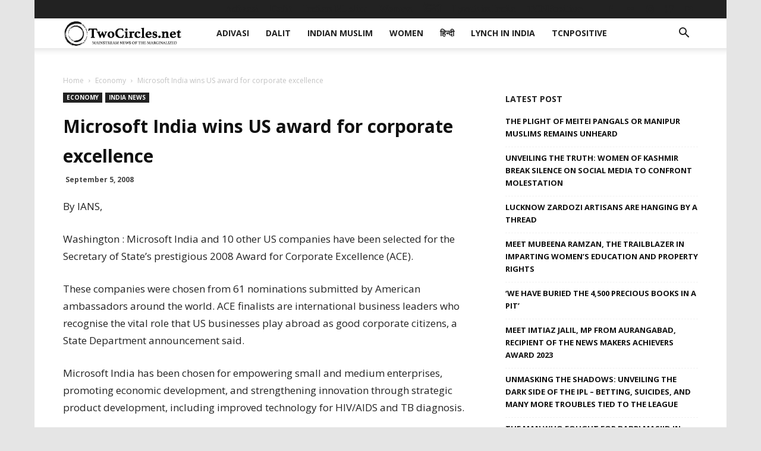

--- FILE ---
content_type: text/html
request_url: https://twocircles.net/2008sep05/microsoft_india_wins_us_award_corporate_excellence.html
body_size: 27142
content:
<!doctype html >
<!--[if IE 8]>    <html class="ie8" lang="en"> <![endif]-->
<!--[if IE 9]>    <html class="ie9" lang="en"> <![endif]-->
<!--[if gt IE 8]><!--> <html lang="en-US" prefix="og: http://ogp.me/ns#"> <!--<![endif]-->
<head>
    <meta charset="UTF-8" />
    <meta name="viewport" content="width=device-width, initial-scale=1.0">
    <link rel="pingback" href="https://twocircles.net/xmlrpc.php" />
    <title>Microsoft India wins US award for corporate excellence &#8211; TwoCircles.net</title>
<meta name='robots' content='max-image-preview:large' />
<link rel="icon" type="image/png" href="https://twocircles.net/wp-content/uploads/2018/03/cropped-square-profile--300x300.jpg"><link rel="apple-touch-icon-precomposed" sizes="76x76" href="https://twocircles.net/wp-content/uploads/2018/03/cropped-square-profile--300x300.jpg" /><meta property="og:locale" content="en_US" />
<meta property="og:type" content="article" />
<meta property="og:title" content="Microsoft India wins US award for corporate excellence" />
<meta property="og:description" content="By IANS,Washington : Microsoft India and 10 other US companies have been selected for the Secretary of State&#039;s prestigious 2008 Award for Corporate Excellence (ACE).These companies were chosen from 61 nominations submitted by American ambassadors around the world. ACE finalists are international business leaders who recognise the vital role that US businesses play abroad as good corporate citizens, a State Department announcement said." />
<meta property="og:url" content="https://twocircles.net/2008sep05/microsoft_india_wins_us_award_corporate_excellence.html" />
<meta property="og:site_name" content="TwoCircles.net" />
<meta property="article:section" content="Economy" />
<meta property="article:published_time" content="2008-09-05T18:46:12+05:30" />
<link rel='dns-prefetch' href='//fonts.googleapis.com' />
<script type="text/javascript">
window._wpemojiSettings = {"baseUrl":"https:\/\/s.w.org\/images\/core\/emoji\/14.0.0\/72x72\/","ext":".png","svgUrl":"https:\/\/s.w.org\/images\/core\/emoji\/14.0.0\/svg\/","svgExt":".svg","source":{"concatemoji":"https:\/\/twocircles.net\/wp-includes\/js\/wp-emoji-release.min.js?ver=6.1.1"}};
/*! This file is auto-generated */
!function(e,a,t){var n,r,o,i=a.createElement("canvas"),p=i.getContext&&i.getContext("2d");function s(e,t){var a=String.fromCharCode,e=(p.clearRect(0,0,i.width,i.height),p.fillText(a.apply(this,e),0,0),i.toDataURL());return p.clearRect(0,0,i.width,i.height),p.fillText(a.apply(this,t),0,0),e===i.toDataURL()}function c(e){var t=a.createElement("script");t.src=e,t.defer=t.type="text/javascript",a.getElementsByTagName("head")[0].appendChild(t)}for(o=Array("flag","emoji"),t.supports={everything:!0,everythingExceptFlag:!0},r=0;r<o.length;r++)t.supports[o[r]]=function(e){if(p&&p.fillText)switch(p.textBaseline="top",p.font="600 32px Arial",e){case"flag":return s([127987,65039,8205,9895,65039],[127987,65039,8203,9895,65039])?!1:!s([55356,56826,55356,56819],[55356,56826,8203,55356,56819])&&!s([55356,57332,56128,56423,56128,56418,56128,56421,56128,56430,56128,56423,56128,56447],[55356,57332,8203,56128,56423,8203,56128,56418,8203,56128,56421,8203,56128,56430,8203,56128,56423,8203,56128,56447]);case"emoji":return!s([129777,127995,8205,129778,127999],[129777,127995,8203,129778,127999])}return!1}(o[r]),t.supports.everything=t.supports.everything&&t.supports[o[r]],"flag"!==o[r]&&(t.supports.everythingExceptFlag=t.supports.everythingExceptFlag&&t.supports[o[r]]);t.supports.everythingExceptFlag=t.supports.everythingExceptFlag&&!t.supports.flag,t.DOMReady=!1,t.readyCallback=function(){t.DOMReady=!0},t.supports.everything||(n=function(){t.readyCallback()},a.addEventListener?(a.addEventListener("DOMContentLoaded",n,!1),e.addEventListener("load",n,!1)):(e.attachEvent("onload",n),a.attachEvent("onreadystatechange",function(){"complete"===a.readyState&&t.readyCallback()})),(e=t.source||{}).concatemoji?c(e.concatemoji):e.wpemoji&&e.twemoji&&(c(e.twemoji),c(e.wpemoji)))}(window,document,window._wpemojiSettings);
</script>
<style type="text/css">
img.wp-smiley,
img.emoji {
	display: inline !important;
	border: none !important;
	box-shadow: none !important;
	height: 1em !important;
	width: 1em !important;
	margin: 0 0.07em !important;
	vertical-align: -0.1em !important;
	background: none !important;
	padding: 0 !important;
}
</style>
	<link rel='stylesheet' id='wp-block-library-css' href='https://twocircles.net/wp-includes/css/dist/block-library/style.min.css?ver=6.1.1' type='text/css' media='all' />
<link rel='stylesheet' id='classic-theme-styles-css' href='https://twocircles.net/wp-includes/css/classic-themes.min.css?ver=1' type='text/css' media='all' />
<style id='global-styles-inline-css' type='text/css'>
body{--wp--preset--color--black: #000000;--wp--preset--color--cyan-bluish-gray: #abb8c3;--wp--preset--color--white: #ffffff;--wp--preset--color--pale-pink: #f78da7;--wp--preset--color--vivid-red: #cf2e2e;--wp--preset--color--luminous-vivid-orange: #ff6900;--wp--preset--color--luminous-vivid-amber: #fcb900;--wp--preset--color--light-green-cyan: #7bdcb5;--wp--preset--color--vivid-green-cyan: #00d084;--wp--preset--color--pale-cyan-blue: #8ed1fc;--wp--preset--color--vivid-cyan-blue: #0693e3;--wp--preset--color--vivid-purple: #9b51e0;--wp--preset--gradient--vivid-cyan-blue-to-vivid-purple: linear-gradient(135deg,rgba(6,147,227,1) 0%,rgb(155,81,224) 100%);--wp--preset--gradient--light-green-cyan-to-vivid-green-cyan: linear-gradient(135deg,rgb(122,220,180) 0%,rgb(0,208,130) 100%);--wp--preset--gradient--luminous-vivid-amber-to-luminous-vivid-orange: linear-gradient(135deg,rgba(252,185,0,1) 0%,rgba(255,105,0,1) 100%);--wp--preset--gradient--luminous-vivid-orange-to-vivid-red: linear-gradient(135deg,rgba(255,105,0,1) 0%,rgb(207,46,46) 100%);--wp--preset--gradient--very-light-gray-to-cyan-bluish-gray: linear-gradient(135deg,rgb(238,238,238) 0%,rgb(169,184,195) 100%);--wp--preset--gradient--cool-to-warm-spectrum: linear-gradient(135deg,rgb(74,234,220) 0%,rgb(151,120,209) 20%,rgb(207,42,186) 40%,rgb(238,44,130) 60%,rgb(251,105,98) 80%,rgb(254,248,76) 100%);--wp--preset--gradient--blush-light-purple: linear-gradient(135deg,rgb(255,206,236) 0%,rgb(152,150,240) 100%);--wp--preset--gradient--blush-bordeaux: linear-gradient(135deg,rgb(254,205,165) 0%,rgb(254,45,45) 50%,rgb(107,0,62) 100%);--wp--preset--gradient--luminous-dusk: linear-gradient(135deg,rgb(255,203,112) 0%,rgb(199,81,192) 50%,rgb(65,88,208) 100%);--wp--preset--gradient--pale-ocean: linear-gradient(135deg,rgb(255,245,203) 0%,rgb(182,227,212) 50%,rgb(51,167,181) 100%);--wp--preset--gradient--electric-grass: linear-gradient(135deg,rgb(202,248,128) 0%,rgb(113,206,126) 100%);--wp--preset--gradient--midnight: linear-gradient(135deg,rgb(2,3,129) 0%,rgb(40,116,252) 100%);--wp--preset--duotone--dark-grayscale: url('#wp-duotone-dark-grayscale');--wp--preset--duotone--grayscale: url('#wp-duotone-grayscale');--wp--preset--duotone--purple-yellow: url('#wp-duotone-purple-yellow');--wp--preset--duotone--blue-red: url('#wp-duotone-blue-red');--wp--preset--duotone--midnight: url('#wp-duotone-midnight');--wp--preset--duotone--magenta-yellow: url('#wp-duotone-magenta-yellow');--wp--preset--duotone--purple-green: url('#wp-duotone-purple-green');--wp--preset--duotone--blue-orange: url('#wp-duotone-blue-orange');--wp--preset--font-size--small: 11px;--wp--preset--font-size--medium: 20px;--wp--preset--font-size--large: 32px;--wp--preset--font-size--x-large: 42px;--wp--preset--font-size--regular: 15px;--wp--preset--font-size--larger: 50px;--wp--preset--spacing--20: 0.44rem;--wp--preset--spacing--30: 0.67rem;--wp--preset--spacing--40: 1rem;--wp--preset--spacing--50: 1.5rem;--wp--preset--spacing--60: 2.25rem;--wp--preset--spacing--70: 3.38rem;--wp--preset--spacing--80: 5.06rem;}:where(.is-layout-flex){gap: 0.5em;}body .is-layout-flow > .alignleft{float: left;margin-inline-start: 0;margin-inline-end: 2em;}body .is-layout-flow > .alignright{float: right;margin-inline-start: 2em;margin-inline-end: 0;}body .is-layout-flow > .aligncenter{margin-left: auto !important;margin-right: auto !important;}body .is-layout-constrained > .alignleft{float: left;margin-inline-start: 0;margin-inline-end: 2em;}body .is-layout-constrained > .alignright{float: right;margin-inline-start: 2em;margin-inline-end: 0;}body .is-layout-constrained > .aligncenter{margin-left: auto !important;margin-right: auto !important;}body .is-layout-constrained > :where(:not(.alignleft):not(.alignright):not(.alignfull)){max-width: var(--wp--style--global--content-size);margin-left: auto !important;margin-right: auto !important;}body .is-layout-constrained > .alignwide{max-width: var(--wp--style--global--wide-size);}body .is-layout-flex{display: flex;}body .is-layout-flex{flex-wrap: wrap;align-items: center;}body .is-layout-flex > *{margin: 0;}:where(.wp-block-columns.is-layout-flex){gap: 2em;}.has-black-color{color: var(--wp--preset--color--black) !important;}.has-cyan-bluish-gray-color{color: var(--wp--preset--color--cyan-bluish-gray) !important;}.has-white-color{color: var(--wp--preset--color--white) !important;}.has-pale-pink-color{color: var(--wp--preset--color--pale-pink) !important;}.has-vivid-red-color{color: var(--wp--preset--color--vivid-red) !important;}.has-luminous-vivid-orange-color{color: var(--wp--preset--color--luminous-vivid-orange) !important;}.has-luminous-vivid-amber-color{color: var(--wp--preset--color--luminous-vivid-amber) !important;}.has-light-green-cyan-color{color: var(--wp--preset--color--light-green-cyan) !important;}.has-vivid-green-cyan-color{color: var(--wp--preset--color--vivid-green-cyan) !important;}.has-pale-cyan-blue-color{color: var(--wp--preset--color--pale-cyan-blue) !important;}.has-vivid-cyan-blue-color{color: var(--wp--preset--color--vivid-cyan-blue) !important;}.has-vivid-purple-color{color: var(--wp--preset--color--vivid-purple) !important;}.has-black-background-color{background-color: var(--wp--preset--color--black) !important;}.has-cyan-bluish-gray-background-color{background-color: var(--wp--preset--color--cyan-bluish-gray) !important;}.has-white-background-color{background-color: var(--wp--preset--color--white) !important;}.has-pale-pink-background-color{background-color: var(--wp--preset--color--pale-pink) !important;}.has-vivid-red-background-color{background-color: var(--wp--preset--color--vivid-red) !important;}.has-luminous-vivid-orange-background-color{background-color: var(--wp--preset--color--luminous-vivid-orange) !important;}.has-luminous-vivid-amber-background-color{background-color: var(--wp--preset--color--luminous-vivid-amber) !important;}.has-light-green-cyan-background-color{background-color: var(--wp--preset--color--light-green-cyan) !important;}.has-vivid-green-cyan-background-color{background-color: var(--wp--preset--color--vivid-green-cyan) !important;}.has-pale-cyan-blue-background-color{background-color: var(--wp--preset--color--pale-cyan-blue) !important;}.has-vivid-cyan-blue-background-color{background-color: var(--wp--preset--color--vivid-cyan-blue) !important;}.has-vivid-purple-background-color{background-color: var(--wp--preset--color--vivid-purple) !important;}.has-black-border-color{border-color: var(--wp--preset--color--black) !important;}.has-cyan-bluish-gray-border-color{border-color: var(--wp--preset--color--cyan-bluish-gray) !important;}.has-white-border-color{border-color: var(--wp--preset--color--white) !important;}.has-pale-pink-border-color{border-color: var(--wp--preset--color--pale-pink) !important;}.has-vivid-red-border-color{border-color: var(--wp--preset--color--vivid-red) !important;}.has-luminous-vivid-orange-border-color{border-color: var(--wp--preset--color--luminous-vivid-orange) !important;}.has-luminous-vivid-amber-border-color{border-color: var(--wp--preset--color--luminous-vivid-amber) !important;}.has-light-green-cyan-border-color{border-color: var(--wp--preset--color--light-green-cyan) !important;}.has-vivid-green-cyan-border-color{border-color: var(--wp--preset--color--vivid-green-cyan) !important;}.has-pale-cyan-blue-border-color{border-color: var(--wp--preset--color--pale-cyan-blue) !important;}.has-vivid-cyan-blue-border-color{border-color: var(--wp--preset--color--vivid-cyan-blue) !important;}.has-vivid-purple-border-color{border-color: var(--wp--preset--color--vivid-purple) !important;}.has-vivid-cyan-blue-to-vivid-purple-gradient-background{background: var(--wp--preset--gradient--vivid-cyan-blue-to-vivid-purple) !important;}.has-light-green-cyan-to-vivid-green-cyan-gradient-background{background: var(--wp--preset--gradient--light-green-cyan-to-vivid-green-cyan) !important;}.has-luminous-vivid-amber-to-luminous-vivid-orange-gradient-background{background: var(--wp--preset--gradient--luminous-vivid-amber-to-luminous-vivid-orange) !important;}.has-luminous-vivid-orange-to-vivid-red-gradient-background{background: var(--wp--preset--gradient--luminous-vivid-orange-to-vivid-red) !important;}.has-very-light-gray-to-cyan-bluish-gray-gradient-background{background: var(--wp--preset--gradient--very-light-gray-to-cyan-bluish-gray) !important;}.has-cool-to-warm-spectrum-gradient-background{background: var(--wp--preset--gradient--cool-to-warm-spectrum) !important;}.has-blush-light-purple-gradient-background{background: var(--wp--preset--gradient--blush-light-purple) !important;}.has-blush-bordeaux-gradient-background{background: var(--wp--preset--gradient--blush-bordeaux) !important;}.has-luminous-dusk-gradient-background{background: var(--wp--preset--gradient--luminous-dusk) !important;}.has-pale-ocean-gradient-background{background: var(--wp--preset--gradient--pale-ocean) !important;}.has-electric-grass-gradient-background{background: var(--wp--preset--gradient--electric-grass) !important;}.has-midnight-gradient-background{background: var(--wp--preset--gradient--midnight) !important;}.has-small-font-size{font-size: var(--wp--preset--font-size--small) !important;}.has-medium-font-size{font-size: var(--wp--preset--font-size--medium) !important;}.has-large-font-size{font-size: var(--wp--preset--font-size--large) !important;}.has-x-large-font-size{font-size: var(--wp--preset--font-size--x-large) !important;}
.wp-block-navigation a:where(:not(.wp-element-button)){color: inherit;}
:where(.wp-block-columns.is-layout-flex){gap: 2em;}
.wp-block-pullquote{font-size: 1.5em;line-height: 1.6;}
</style>
<link rel='stylesheet' id='bsearch-style-css' href='https://twocircles.net/wp-content/plugins/better-search/includes/css/bsearch-styles.min.css?ver=3.1.0' type='text/css' media='all' />
<style id='bsearch-style-inline-css' type='text/css'>
#bsearchform { margin: 20px; padding: 20px; }
#heatmap { margin: 20px; padding: 20px; border: 1px dashed #ccc }
.bsearch_results_page { max-width:90%; margin: 20px; padding: 20px; }
.bsearch_footer { text-align: center; }
.bsearch_highlight { background:#ffc; }
	
</style>
<link rel='stylesheet' id='td-plugin-multi-purpose-css' href='https://twocircles.net/wp-content/plugins/td-composer/td-multi-purpose/style.css?ver=87aa69b3a2aab340715eee6578a06159' type='text/css' media='all' />
<link rel='stylesheet' id='google-fonts-style-css' href='https://fonts.googleapis.com/css?family=Open+Sans%3A300italic%2C400%2C400italic%2C600%2C600italic%2C700%7CRoboto%3A300%2C400%2C400italic%2C500%2C500italic%2C700%2C900&#038;ver=9.7.2' type='text/css' media='all' />
<link rel='stylesheet' id='subscribe-forms-css-css' href='https://twocircles.net/wp-content/plugins/easy-social-share-buttons3/assets/modules/subscribe-forms.min.css?ver=8.8' type='text/css' media='all' />
<link rel='stylesheet' id='easy-social-share-buttons-css' href='https://twocircles.net/wp-content/plugins/easy-social-share-buttons3/assets/css/easy-social-share-buttons.min.css?ver=8.8' type='text/css' media='all' />
<style id='easy-social-share-buttons-inline-css' type='text/css'>
.essb-mobile-sharepoint{opacity:1!important;}@media (max-width: 768px){.essb_links.essb_displayed_sidebar, .essb_links.essb_displayed_sidebar_right, .essb_links.essb_displayed_postfloat{display:none;}.essb_links{display:none;}.essb-mobile-sharebar, .essb-mobile-sharepoint, .essb-mobile-sharebottom, .essb-mobile-sharebottom .essb_links, .essb-mobile-sharebar-window .essb_links, .essb-mobile-sharepoint .essb_links{display:block;}.essb-mobile-sharebar .essb_native_buttons, .essb-mobile-sharepoint .essb_native_buttons, .essb-mobile-sharebottom .essb_native_buttons, .essb-mobile-sharebottom .essb_native_item, .essb-mobile-sharebar-window .essb_native_item, .essb-mobile-sharepoint .essb_native_item{display:none;}}@media (min-width: 768px){.essb-mobile-sharebar, .essb-mobile-sharepoint, .essb-mobile-sharebottom{display:none;}}
</style>
<link rel='stylesheet' id='td-theme-css' href='https://twocircles.net/wp-content/themes/Newspaper/style.css?ver=9.7.2' type='text/css' media='all' />
<style id='td-theme-inline-css' type='text/css'>
    
        @media (max-width: 767px) {
            .td-header-desktop-wrap {
                display: none;
            }
        }
        @media (min-width: 767px) {
            .td-header-mobile-wrap {
                display: none;
            }
        }
    
	
</style>
<link rel='stylesheet' id='td-legacy-framework-front-style-css' href='https://twocircles.net/wp-content/plugins/td-composer/legacy/Newspaper/assets/css/td_legacy_main.css?ver=87aa69b3a2aab340715eee6578a06159' type='text/css' media='all' />
<link rel='stylesheet' id='td-theme-demo-style-css' href='https://twocircles.net/wp-content/themes/Newspaper/includes/demos/local_news/demo_style.css?ver=9.7.2' type='text/css' media='all' />
<link rel='stylesheet' id='tdb_front_style-css' href='https://twocircles.net/wp-content/plugins/td-cloud-library/assets/css/tdb_less_front.css?ver=96be9388232cf6f1e9ad7a3c9f4e9872' type='text/css' media='all' />
<script type='text/javascript' src='https://twocircles.net/wp-includes/js/jquery/jquery.min.js?ver=3.6.1' id='jquery-core-js'></script>
<script type='text/javascript' src='https://twocircles.net/wp-includes/js/jquery/jquery-migrate.min.js?ver=3.3.2' id='jquery-migrate-js'></script>
<link rel="EditURI" type="application/rsd+xml" title="RSD" href="https://twocircles.net/xmlrpc.php?rsd" />
<link rel="wlwmanifest" type="application/wlwmanifest+xml" href="https://twocircles.net/wp-includes/wlwmanifest.xml" />
<meta name="generator" content="WordPress 6.1.1" />
<link rel="canonical" href="https://twocircles.net/2008sep05/microsoft_india_wins_us_award_corporate_excellence.html" />
<link rel='shortlink' href='https://twocircles.net/?p=102505' />
<link rel="alternate" type="application/json+oembed" href="https://twocircles.net/wp-json/oembed/1.0/embed?url=https%3A%2F%2Ftwocircles.net%2F2008sep05%2Fmicrosoft_india_wins_us_award_corporate_excellence.html" />
<link rel="alternate" type="text/xml+oembed" href="https://twocircles.net/wp-json/oembed/1.0/embed?url=https%3A%2F%2Ftwocircles.net%2F2008sep05%2Fmicrosoft_india_wins_us_award_corporate_excellence.html&#038;format=xml" />
<link rel="preconnect" href="https://cdnjs.cloudflare.com"><meta property="og:title" content='Microsoft India wins US award for corporate excellence' />
<meta property="og:description" content='By IANS,

Washington : Microsoft India and 10 other US companies have been selected for the Secretary of State&#39;s prestigious 2008 Award for Corporate Excellence (ACE).

These companies were chosen from 61 nominations submitted by American ambassadors around the world. ACE finalists are international business leaders who recognise the vital role that US businesses play abroad as good corporate citizens, a State Department announcement said.' />

<meta name="twitter:card" content='summary_large_image' />
<meta name="twitter:title" content='Microsoft India wins US award for corporate excellence' />
<meta name="twitter:description" content='By IANS,

Washington : Microsoft India and 10 other US companies have been selected for the Secretary of State&#39;s prestigious 2008 Award for Corporate Excellence (ACE).

These companies were chosen from 61 nominations submitted by American ambassadors around the world. ACE finalists are international business leaders who recognise the vital role that US businesses play abroad as good corporate citizens, a State Department announcement said.' /><!--[if lt IE 9]><script src="https://cdnjs.cloudflare.com/ajax/libs/html5shiv/3.7.3/html5shiv.js"></script><![endif]-->
        <script>
        window.tdb_globals = {"wpRestNonce":"aed17aaa5a","wpRestUrl":"https:\/\/twocircles.net\/wp-json\/","permalinkStructure":"\/%year%%monthcode%%day%\/%post_id%.html","isAjax":false,"isAdminBarShowing":false,"autoloadScrollPercent":50,"origPostEditUrl":null};
    </script>
    			<script>
				window.tdwGlobal = {"adminUrl":"https:\/\/twocircles.net\/wp-admin\/","wpRestNonce":"aed17aaa5a","wpRestUrl":"https:\/\/twocircles.net\/wp-json\/","permalinkStructure":"\/%year%%monthcode%%day%\/%post_id%.html"};
			</script>
			
<!-- JS generated by theme -->

<script>
    
    

	    var tdBlocksArray = []; //here we store all the items for the current page

	    //td_block class - each ajax block uses a object of this class for requests
	    function tdBlock() {
		    this.id = '';
		    this.block_type = 1; //block type id (1-234 etc)
		    this.atts = '';
		    this.td_column_number = '';
		    this.td_current_page = 1; //
		    this.post_count = 0; //from wp
		    this.found_posts = 0; //from wp
		    this.max_num_pages = 0; //from wp
		    this.td_filter_value = ''; //current live filter value
		    this.is_ajax_running = false;
		    this.td_user_action = ''; // load more or infinite loader (used by the animation)
		    this.header_color = '';
		    this.ajax_pagination_infinite_stop = ''; //show load more at page x
	    }


        // td_js_generator - mini detector
        (function(){
            var htmlTag = document.getElementsByTagName("html")[0];

	        if ( navigator.userAgent.indexOf("MSIE 10.0") > -1 ) {
                htmlTag.className += ' ie10';
            }

            if ( !!navigator.userAgent.match(/Trident.*rv\:11\./) ) {
                htmlTag.className += ' ie11';
            }

	        if ( navigator.userAgent.indexOf("Edge") > -1 ) {
                htmlTag.className += ' ieEdge';
            }

            if ( /(iPad|iPhone|iPod)/g.test(navigator.userAgent) ) {
                htmlTag.className += ' td-md-is-ios';
            }

            var user_agent = navigator.userAgent.toLowerCase();
            if ( user_agent.indexOf("android") > -1 ) {
                htmlTag.className += ' td-md-is-android';
            }

            if ( -1 !== navigator.userAgent.indexOf('Mac OS X')  ) {
                htmlTag.className += ' td-md-is-os-x';
            }

            if ( /chrom(e|ium)/.test(navigator.userAgent.toLowerCase()) ) {
               htmlTag.className += ' td-md-is-chrome';
            }

            if ( -1 !== navigator.userAgent.indexOf('Firefox') ) {
                htmlTag.className += ' td-md-is-firefox';
            }

            if ( -1 !== navigator.userAgent.indexOf('Safari') && -1 === navigator.userAgent.indexOf('Chrome') ) {
                htmlTag.className += ' td-md-is-safari';
            }

            if( -1 !== navigator.userAgent.indexOf('IEMobile') ){
                htmlTag.className += ' td-md-is-iemobile';
            }

        })();




        var tdLocalCache = {};

        ( function () {
            "use strict";

            tdLocalCache = {
                data: {},
                remove: function (resource_id) {
                    delete tdLocalCache.data[resource_id];
                },
                exist: function (resource_id) {
                    return tdLocalCache.data.hasOwnProperty(resource_id) && tdLocalCache.data[resource_id] !== null;
                },
                get: function (resource_id) {
                    return tdLocalCache.data[resource_id];
                },
                set: function (resource_id, cachedData) {
                    tdLocalCache.remove(resource_id);
                    tdLocalCache.data[resource_id] = cachedData;
                }
            };
        })();

    
    
var td_viewport_interval_list=[{"limitBottom":767,"sidebarWidth":228},{"limitBottom":1018,"sidebarWidth":300},{"limitBottom":1140,"sidebarWidth":324}];
var td_animation_stack_effect="type0";
var tds_animation_stack=true;
var td_animation_stack_specific_selectors=".entry-thumb, img";
var td_animation_stack_general_selectors=".td-animation-stack img, .td-animation-stack .entry-thumb, .post img";
var tdc_is_installed="yes";
var td_ajax_url="https:\/\/twocircles.net\/wp-admin\/admin-ajax.php?td_theme_name=Newspaper&v=9.7.2";
var td_get_template_directory_uri="https:\/\/twocircles.net\/wp-content\/themes\/Newspaper";
var tds_snap_menu="snap";
var tds_logo_on_sticky="show_header_logo";
var tds_header_style="tdm_header_style_1";
var td_please_wait="Please wait...";
var td_email_user_pass_incorrect="User or password incorrect!";
var td_email_user_incorrect="Email or username incorrect!";
var td_email_incorrect="Email incorrect!";
var tds_more_articles_on_post_enable="";
var tds_more_articles_on_post_time_to_wait="";
var tds_more_articles_on_post_pages_distance_from_top=800;
var tds_theme_color_site_wide="#0dad3b";
var tds_smart_sidebar="";
var tdThemeName="Newspaper";
var td_magnific_popup_translation_tPrev="Previous (Left arrow key)";
var td_magnific_popup_translation_tNext="Next (Right arrow key)";
var td_magnific_popup_translation_tCounter="%curr% of %total%";
var td_magnific_popup_translation_ajax_tError="The content from %url% could not be loaded.";
var td_magnific_popup_translation_image_tError="The image #%curr% could not be loaded.";
var tdBlockNonce="1d5ee4f6cc";
var tdDateNamesI18n={"month_names":["January","February","March","April","May","June","July","August","September","October","November","December"],"month_names_short":["Jan","Feb","Mar","Apr","May","Jun","Jul","Aug","Sep","Oct","Nov","Dec"],"day_names":["Sunday","Monday","Tuesday","Wednesday","Thursday","Friday","Saturday"],"day_names_short":["Sun","Mon","Tue","Wed","Thu","Fri","Sat"]};
var td_ad_background_click_link="";
var td_ad_background_click_target="";
</script>

<script>
  (function(i,s,o,g,r,a,m){i['GoogleAnalyticsObject']=r;i[r]=i[r]||function(){
  (i[r].q=i[r].q||[]).push(arguments)},i[r].l=1*new Date();a=s.createElement(o),
  m=s.getElementsByTagName(o)[0];a.async=1;a.src=g;m.parentNode.insertBefore(a,m)
  })(window,document,'script','https://www.google-analytics.com/analytics.js','ga');

  ga('create', 'UA-137177-5', 'auto');
  ga('send', 'pageview');

</script>


<script type="application/ld+json">
    {
        "@context": "http://schema.org",
        "@type": "BreadcrumbList",
        "itemListElement": [
            {
                "@type": "ListItem",
                "position": 1,
                "item": {
                    "@type": "WebSite",
                    "@id": "https://twocircles.net/",
                    "name": "Home"
                }
            },
            {
                "@type": "ListItem",
                "position": 2,
                    "item": {
                    "@type": "WebPage",
                    "@id": "https://twocircles.net/category/economy",
                    "name": "Economy"
                }
            }
            ,{
                "@type": "ListItem",
                "position": 3,
                    "item": {
                    "@type": "WebPage",
                    "@id": "https://twocircles.net/2008sep05/microsoft_india_wins_us_award_corporate_excellence.html",
                    "name": "Microsoft India wins US award for corporate excellence"                                
                }
            }    
        ]
    }
</script>
<link rel="icon" href="https://twocircles.net/wp-content/uploads/2018/03/cropped-square-profile--32x32.jpg" sizes="32x32" />
<link rel="icon" href="https://twocircles.net/wp-content/uploads/2018/03/cropped-square-profile--192x192.jpg" sizes="192x192" />
<link rel="apple-touch-icon" href="https://twocircles.net/wp-content/uploads/2018/03/cropped-square-profile--180x180.jpg" />
<meta name="msapplication-TileImage" content="https://twocircles.net/wp-content/uploads/2018/03/cropped-square-profile--270x270.jpg" />

<!-- Button style compiled by theme -->

<style>
    .tdm-menu-active-style3 .tdm-header.td-header-wrap .sf-menu > .current-category-ancestor > a,
                .tdm-menu-active-style3 .tdm-header.td-header-wrap .sf-menu > .current-menu-ancestor > a,
                .tdm-menu-active-style3 .tdm-header.td-header-wrap .sf-menu > .current-menu-item > a,
                .tdm-menu-active-style3 .tdm-header.td-header-wrap .sf-menu > .sfHover > a,
                .tdm-menu-active-style3 .tdm-header.td-header-wrap .sf-menu > li > a:hover,
                .tdm_block_column_content:hover .tdm-col-content-title-url .tdm-title,
                .tds-button2 .tdm-btn-text,
                .tds-button2 i,
                .tds-button5:hover .tdm-btn-text,
                .tds-button5:hover i,
                .tds-button6 .tdm-btn-text,
                .tds-button6 i,
                .tdm_block_list .tdm-list-item i,
                .tdm_block_pricing .tdm-pricing-feature i,
                .tdm-social-item i {
                  color: #0dad3b;
                }
                .tdm-menu-active-style5 .td-header-menu-wrap .sf-menu > .current-menu-item > a,
                .tdm-menu-active-style5 .td-header-menu-wrap .sf-menu > .current-menu-ancestor > a,
                .tdm-menu-active-style5 .td-header-menu-wrap .sf-menu > .current-category-ancestor > a,
                .tdm-menu-active-style5 .td-header-menu-wrap .sf-menu > li > a:hover,
                .tdm-menu-active-style5 .td-header-menu-wrap .sf-menu > .sfHover > a,
                .tds-button1,
                .tds-button6:after,
                .tds-title2 .tdm-title-line:after,
                .tds-title3 .tdm-title-line:after,
                .tdm_block_pricing.tdm-pricing-featured:before,
                .tdm_block_pricing.tds_pricing2_block.tdm-pricing-featured .tdm-pricing-header,
                .tds-progress-bar1 .tdm-progress-bar:after,
                .tds-progress-bar2 .tdm-progress-bar:after,
                .tds-social3 .tdm-social-item {
                  background-color: #0dad3b;
                }
                .tdm-menu-active-style4 .tdm-header .sf-menu > .current-menu-item > a,
                .tdm-menu-active-style4 .tdm-header .sf-menu > .current-menu-ancestor > a,
                .tdm-menu-active-style4 .tdm-header .sf-menu > .current-category-ancestor > a,
                .tdm-menu-active-style4 .tdm-header .sf-menu > li > a:hover,
                .tdm-menu-active-style4 .tdm-header .sf-menu > .sfHover > a,
                .tds-button2:before,
                .tds-button6:before,
                .tds-progress-bar3 .tdm-progress-bar:after {
                  border-color: #0dad3b;
                }
                .tdm-btn-style1 {
					background-color: #0dad3b;
				}
				.tdm-btn-style2:before {
				    border-color: #0dad3b;
				}
				.tdm-btn-style2 {
				    color: #0dad3b;
				}
				.tdm-btn-style3 {
				    -webkit-box-shadow: 0 2px 16px #0dad3b;
                    -moz-box-shadow: 0 2px 16px #0dad3b;
                    box-shadow: 0 2px 16px #0dad3b;
				}
				.tdm-btn-style3:hover {
				    -webkit-box-shadow: 0 4px 26px #0dad3b;
                    -moz-box-shadow: 0 4px 26px #0dad3b;
                    box-shadow: 0 4px 26px #0dad3b;
				}
				
				
                .tdm-header-style-1.td-header-wrap .td-header-top-menu-full,
                .tdm-header-style-1.td-header-wrap .top-header-menu .sub-menu,
                .tdm-header-style-2.td-header-wrap .td-header-top-menu-full,
                .tdm-header-style-2.td-header-wrap .top-header-menu .sub-menu,
                .tdm-header-style-3.td-header-wrap .td-header-top-menu-full,
                .tdm-header-style-3.td-header-wrap .top-header-menu .sub-menu{
                    background-color: #22222;
                }
				
				
                .tdm-menu-active-style3 .tdm-header.td-header-wrap .sf-menu > .current-menu-item > a,
                .tdm-menu-active-style3 .tdm-header.td-header-wrap .sf-menu > .current-menu-ancestor > a,
                .tdm-menu-active-style3 .tdm-header.td-header-wrap .sf-menu > .current-category-ancestor > a,
                .tdm-menu-active-style3 .tdm-header.td-header-wrap .sf-menu > li > a:hover,
                .tdm-menu-active-style3 .tdm-header.td-header-wrap .sf-menu > .sfHover > a {
                  color: #0dad3b;
                }
                .tdm-menu-active-style4 .tdm-header .sf-menu > .current-menu-item > a,
                .tdm-menu-active-style4 .tdm-header .sf-menu > .current-menu-ancestor > a,
                .tdm-menu-active-style4 .tdm-header .sf-menu > .current-category-ancestor > a,
                .tdm-menu-active-style4 .tdm-header .sf-menu > li > a:hover,
                .tdm-menu-active-style4 .tdm-header .sf-menu > .sfHover > a {
                  border-color: #0dad3b;
                }
                .tdm-menu-active-style5 .tdm-header .td-header-menu-wrap .sf-menu > .current-menu-item > a,
                .tdm-menu-active-style5 .tdm-header .td-header-menu-wrap .sf-menu > .current-menu-ancestor > a,
                .tdm-menu-active-style5 .tdm-header .td-header-menu-wrap .sf-menu > .current-category-ancestor > a,
                .tdm-menu-active-style5 .tdm-header .td-header-menu-wrap .sf-menu > li > a:hover,
                .tdm-menu-active-style5 .tdm-header .td-header-menu-wrap .sf-menu > .sfHover > a {
                  background-color: #0dad3b;
                }
				
				
                .tdm-menu-active-style2 .tdm-header ul.sf-menu > .td-menu-item,
                .tdm-menu-active-style4 .tdm-header ul.sf-menu > .td-menu-item,
                .tdm-header .tdm-header-menu-btns,
                .tdm-header-style-1 .td-main-menu-logo a,
                .tdm-header-style-2 .td-main-menu-logo a,
                .tdm-header-style-3 .td-main-menu-logo a {
                    line-height: 50px;
                }
                .tdm-header-style-1 .td-main-menu-logo,
                .tdm-header-style-2 .td-main-menu-logo,
                .tdm-header-style-3 .td-main-menu-logo {
                    height: 50px;
                }
                @media (min-width: 767px) {
                    .tdm-header-style-1 .td-main-menu-logo img, 
                    .tdm-header-style-2 .td-main-menu-logo img, 
                    .tdm-header-style-3 .td-main-menu-logo img {
                        max-height: 50px;
                    }
                }
</style>

	<style id="tdw-css-placeholder"></style></head>

<body class="post-template-default single single-post postid-102505 single-format-standard  global-block-template-2 td-local-news white-menu essb-8.8 td-animation-stack-type0 td-boxed-layout" itemscope="itemscope" itemtype="https://schema.org/WebPage">

        <div class="td-scroll-up"><i class="td-icon-menu-up"></i></div>
    
    <div class="td-menu-background"></div>
<div id="td-mobile-nav">
    <div class="td-mobile-container">
        <!-- mobile menu top section -->
        <div class="td-menu-socials-wrap">
            <!-- socials -->
            <div class="td-menu-socials">
                
        <span class="td-social-icon-wrap">
            <a target="_blank" href="https://www.facebook.com/TwoCircles.net/" title="Facebook">
                <i class="td-icon-font td-icon-facebook"></i>
            </a>
        </span>
        <span class="td-social-icon-wrap">
            <a target="_blank" href="https://www.flickr.com/photos/94592664@N00/" title="Flickr">
                <i class="td-icon-font td-icon-flickr"></i>
            </a>
        </span>
        <span class="td-social-icon-wrap">
            <a target="_blank" href="https://www.instagram.com/tcnpix/" title="Instagram">
                <i class="td-icon-font td-icon-instagram"></i>
            </a>
        </span>
        <span class="td-social-icon-wrap">
            <a target="_blank" href="https://twitter.com/TCNLive" title="Twitter">
                <i class="td-icon-font td-icon-twitter"></i>
            </a>
        </span>
        <span class="td-social-icon-wrap">
            <a target="_blank" href="https://www.youtube.com/user/twocirclesTV" title="Youtube">
                <i class="td-icon-font td-icon-youtube"></i>
            </a>
        </span>            </div>
            <!-- close button -->
            <div class="td-mobile-close">
                <a href="#"><i class="td-icon-close-mobile"></i></a>
            </div>
        </div>

        <!-- login section -->
        
        <!-- menu section -->
        <div class="td-mobile-content">
            <div class="menu-menumain-container"><ul id="menu-menumain" class="td-mobile-main-menu"><li id="menu-item-402174" class="menu-item menu-item-type-taxonomy menu-item-object-category menu-item-first menu-item-402174"><a href="https://twocircles.net/category/adivasis">Adivasi</a></li>
<li id="menu-item-402175" class="menu-item menu-item-type-taxonomy menu-item-object-category menu-item-402175"><a href="https://twocircles.net/category/dalit">Dalit</a></li>
<li id="menu-item-402176" class="menu-item menu-item-type-taxonomy menu-item-object-category menu-item-402176"><a href="https://twocircles.net/news/indian-muslim">Indian Muslim</a></li>
<li id="menu-item-402177" class="menu-item menu-item-type-taxonomy menu-item-object-category menu-item-402177"><a href="https://twocircles.net/category/women">Women</a></li>
<li id="menu-item-402504" class="menu-item menu-item-type-taxonomy menu-item-object-category menu-item-402504"><a href="https://twocircles.net/news/%E0%A4%B9%E0%A4%BF%E0%A4%A8%E0%A5%8D%E0%A4%A6%E0%A5%80">हिन्दी</a></li>
<li id="menu-item-418076" class="menu-item menu-item-type-taxonomy menu-item-object-category menu-item-418076"><a href="https://twocircles.net/category/lynch-in-india">Lynch in India</a></li>
<li id="menu-item-428316" class="menu-item menu-item-type-taxonomy menu-item-object-category menu-item-428316"><a href="https://twocircles.net/category/tcnpositive">TCNPositive</a></li>
</ul></div>        </div>
    </div>

    <!-- register/login section -->
    </div>    <div class="td-search-background"></div>
<div class="td-search-wrap-mob">
	<div class="td-drop-down-search" aria-labelledby="td-header-search-button">
		<form method="get" class="td-search-form" action="https://twocircles.net/">
			<!-- close button -->
			<div class="td-search-close">
				<a href="#"><i class="td-icon-close-mobile"></i></a>
			</div>
			<div role="search" class="td-search-input">
				<span>Search</span>
				<input id="td-header-search-mob" type="text" value="" name="s" autocomplete="off" />
			</div>
		</form>
		<div id="td-aj-search-mob"></div>
	</div>
</div>

    <div id="td-outer-wrap" class="td-theme-wrap">
    
        
            <div class="tdc-header-wrap ">

            <!--
Header style multipurpose 1
-->


<div class="td-header-wrap tdm-header tdm-header-style-1 ">
    
            <div class="td-header-top-menu-full td-container-wrap ">
            <div class="td-container td-header-row td-header-top-menu">
                
    <div class="top-bar-style-4">
        <div class="td-header-sp-top-widget">
    
    
        
        <span class="td-social-icon-wrap">
            <a target="_blank" href="https://www.facebook.com/TwoCircles.net/" title="Facebook">
                <i class="td-icon-font td-icon-facebook"></i>
            </a>
        </span>
        <span class="td-social-icon-wrap">
            <a target="_blank" href="https://www.flickr.com/photos/94592664@N00/" title="Flickr">
                <i class="td-icon-font td-icon-flickr"></i>
            </a>
        </span>
        <span class="td-social-icon-wrap">
            <a target="_blank" href="https://www.instagram.com/tcnpix/" title="Instagram">
                <i class="td-icon-font td-icon-instagram"></i>
            </a>
        </span>
        <span class="td-social-icon-wrap">
            <a target="_blank" href="https://twitter.com/TCNLive" title="Twitter">
                <i class="td-icon-font td-icon-twitter"></i>
            </a>
        </span>
        <span class="td-social-icon-wrap">
            <a target="_blank" href="https://www.youtube.com/user/twocirclesTV" title="Youtube">
                <i class="td-icon-font td-icon-youtube"></i>
            </a>
        </span>    </div>        
<div class="td-header-sp-top-menu">


	<div class="menu-top-container"><ul id="menu-menumain-1" class="top-header-menu"><li class="menu-item menu-item-type-taxonomy menu-item-object-category menu-item-first td-menu-item td-normal-menu menu-item-402174"><a href="https://twocircles.net/category/adivasis">Adivasi</a></li>
<li class="menu-item menu-item-type-taxonomy menu-item-object-category td-menu-item td-normal-menu menu-item-402175"><a href="https://twocircles.net/category/dalit">Dalit</a></li>
<li class="menu-item menu-item-type-taxonomy menu-item-object-category td-menu-item td-normal-menu menu-item-402176"><a href="https://twocircles.net/news/indian-muslim">Indian Muslim</a></li>
<li class="menu-item menu-item-type-taxonomy menu-item-object-category td-menu-item td-normal-menu menu-item-402177"><a href="https://twocircles.net/category/women">Women</a></li>
<li class="menu-item menu-item-type-taxonomy menu-item-object-category td-menu-item td-normal-menu menu-item-402504"><a href="https://twocircles.net/news/%E0%A4%B9%E0%A4%BF%E0%A4%A8%E0%A5%8D%E0%A4%A6%E0%A5%80">हिन्दी</a></li>
<li class="menu-item menu-item-type-taxonomy menu-item-object-category td-menu-item td-normal-menu menu-item-418076"><a href="https://twocircles.net/category/lynch-in-india">Lynch in India</a></li>
<li class="menu-item menu-item-type-taxonomy menu-item-object-category td-menu-item td-normal-menu menu-item-428316"><a href="https://twocircles.net/category/tcnpositive">TCNPositive</a></li>
</ul></div></div>
    </div>

<!-- LOGIN MODAL -->
            </div>
        </div>
    
    <div class="td-header-menu-wrap-full td-container-wrap ">
        <div class="td-header-menu-wrap td-header-gradient td-header-menu-no-search">
            <div class="td-container td-header-row td-header-main-menu">
                <div class="tdm-menu-btns-socials">
            <div class="header-search-wrap">
            <div class="td-search-btns-wrap">
                <a id="td-header-search-button" href="#" role="button" class="dropdown-toggle " data-toggle="dropdown"><i class="td-icon-search"></i></a>
                <a id="td-header-search-button-mob" href="#" role="button" class="dropdown-toggle " data-toggle="dropdown"><i class="td-icon-search"></i></a>
            </div>

            <div class="td-drop-down-search" aria-labelledby="td-header-search-button">
                <form method="get" class="td-search-form" action="https://twocircles.net/">
                    <div role="search" class="td-head-form-search-wrap">
                        <input id="td-header-search" type="text" value="" name="s" autocomplete="off" /><input class="wpb_button wpb_btn-inverse btn" type="submit" id="td-header-search-top" value="Search" />
                    </div>
                </form>
                <div id="td-aj-search"></div>
            </div>
        </div>
    
    
    </div>

<div id="td-header-menu" role="navigation">
    <div id="td-top-mobile-toggle"><a href="#"><i class="td-icon-font td-icon-mobile"></i></a></div>
    <div class="td-main-menu-logo td-logo-in-menu">
        		<a class="td-mobile-logo td-sticky-header" href="https://twocircles.net/">
			<img class="td-retina-data" data-retina="http://twocircles.net/wp-content/uploads/2018/03/finallogocropITYCROP-300x70.jpg" src="https://twocircles.net/wp-content/uploads/2018/03/finallogocropITYCROP-300x70.jpg" alt="" />
		</a>
			<a class="td-header-logo td-sticky-header" href="https://twocircles.net/">
			<img class="td-retina-data" data-retina="http://twocircles.net/wp-content/uploads/2018/03/tcn.jpg" src="https://twocircles.net/wp-content/uploads/2018/03/tcn.jpg" alt="" />
			<span class="td-visual-hidden">TwoCircles.net</span>
		</a>
	    </div>
    <div class="menu-menumain-container"><ul id="menu-menumain-2" class="sf-menu"><li class="menu-item menu-item-type-taxonomy menu-item-object-category menu-item-first td-menu-item td-normal-menu menu-item-402174"><a href="https://twocircles.net/category/adivasis">Adivasi</a></li>
<li class="menu-item menu-item-type-taxonomy menu-item-object-category td-menu-item td-normal-menu menu-item-402175"><a href="https://twocircles.net/category/dalit">Dalit</a></li>
<li class="menu-item menu-item-type-taxonomy menu-item-object-category td-menu-item td-normal-menu menu-item-402176"><a href="https://twocircles.net/news/indian-muslim">Indian Muslim</a></li>
<li class="menu-item menu-item-type-taxonomy menu-item-object-category td-menu-item td-normal-menu menu-item-402177"><a href="https://twocircles.net/category/women">Women</a></li>
<li class="menu-item menu-item-type-taxonomy menu-item-object-category td-menu-item td-normal-menu menu-item-402504"><a href="https://twocircles.net/news/%E0%A4%B9%E0%A4%BF%E0%A4%A8%E0%A5%8D%E0%A4%A6%E0%A5%80">हिन्दी</a></li>
<li class="menu-item menu-item-type-taxonomy menu-item-object-category td-menu-item td-normal-menu menu-item-418076"><a href="https://twocircles.net/category/lynch-in-india">Lynch in India</a></li>
<li class="menu-item menu-item-type-taxonomy menu-item-object-category td-menu-item td-normal-menu menu-item-428316"><a href="https://twocircles.net/category/tcnpositive">TCNPositive</a></li>
</ul></div></div>
            </div>
        </div>
    </div>

            <div class="td-banner-wrap-full td-container-wrap ">
            <div class="td-container-header td-header-row td-header-header">
                <div class="td-header-sp-recs">
                    <div class="td-header-rec-wrap">
    
 <!-- A generated by theme --> 

<script async src="//pagead2.googlesyndication.com/pagead/js/adsbygoogle.js"></script><div class="td-g-rec td-g-rec-id-header td_uid_1_6472a7b01460d_rand td_block_template_2 ">

<style>
/* custom css */
.td_uid_1_6472a7b01460d_rand.td-a-rec-img {
				    text-align: left;
				}
				.td_uid_1_6472a7b01460d_rand.td-a-rec-img img {
                    margin: 0 auto 0 0;
                }
</style><script type="text/javascript">
var td_screen_width = window.innerWidth;
</script>
</div>

 <!-- end A --> 


</div>                </div>
            </div>
        </div>
    </div>
            </div>

            
    <div class="td-main-content-wrap td-container-wrap">

        <div class="td-container td-post-template-default ">
            <div class="td-crumb-container"><div class="entry-crumbs"><span><a title="" class="entry-crumb" href="https://twocircles.net/">Home</a></span> <i class="td-icon-right td-bread-sep"></i> <span><a title="View all posts in Economy" class="entry-crumb" href="https://twocircles.net/category/economy">Economy</a></span> <i class="td-icon-right td-bread-sep td-bred-no-url-last"></i> <span class="td-bred-no-url-last">Microsoft India wins US award for corporate excellence</span></div></div>

            <div class="td-pb-row">
                                        <div class="td-pb-span8 td-main-content" role="main">
                            <div class="td-ss-main-content">
                                
    <article id="post-102505" class="post-102505 post type-post status-publish format-standard category-economy category-indianews" itemscope itemtype="https://schema.org/Article"47>
        <div class="td-post-header">

            <!-- category --><ul class="td-category"><li class="entry-category"><a  href="https://twocircles.net/category/economy">Economy</a></li><li class="entry-category"><a  href="https://twocircles.net/category/indianews">India News</a></li></ul>
            <header class="td-post-title">
                <h1 class="entry-title">Microsoft India wins US award for corporate excellence</h1>
                

                <div class="td-module-meta-info">
                    <!-- author -->                    <!-- date --><span class="td-post-date"><time class="entry-date updated td-module-date" datetime="2008-09-05T18:46:12+00:00" >September 5, 2008</time></span>                    <!-- comments -->                    <!-- views -->                </div>

            </header>

        </div>

        
        <div class="td-post-content">
            <!-- image -->
            <!-- content --><p>By IANS,</p>
<p>Washington : Microsoft India and 10 other US companies have been selected for the Secretary of State&#8217;s prestigious 2008 Award for Corporate Excellence (ACE).</p><div class="td-a-rec td-a-rec-id-content_inline  td-rec-hide-on-m td-rec-hide-on-tl td-rec-hide-on-tp td-rec-hide-on-p td_uid_2_6472a7b01553a_rand td_block_template_2">
<style>
/* custom css */
.td_uid_2_6472a7b01553a_rand.td-a-rec-img {
				    text-align: left;
				}
				.td_uid_2_6472a7b01553a_rand.td-a-rec-img img {
                    margin: 0 auto 0 0;
                }
</style><hr>
<center>
<b>Support TwoCircles        </b>
<br>
<form action="https://www.paypal.com/cgi-bin/webscr" method="post" target="_top">
<input type="hidden" name="cmd" value="_s-xclick">
<input type="hidden" name="hosted_button_id" value="P7QUPVWDTD688">
<input type="image" src="https://www.paypalobjects.com/en_US/i/btn/btn_donateCC_LG.gif" border="0" name="submit" alt="PayPal - The safer, easier way to pay online!">
<img alt="" border="0" src="https://www.paypalobjects.com/en_US/i/scr/pixel.gif" width="1" height="1">
</form>
</center>
<hr>

</div>
<p>These companies were chosen from 61 nominations submitted by American ambassadors around the world. ACE finalists are international business leaders who recognise the vital role that US businesses play abroad as good corporate citizens, a State Department announcement said.</p>
<p>Microsoft India has been chosen for empowering small and medium enterprises, promoting economic development, and strengthening innovation through strategic product development, including improved technology for HIV/AIDS and TB diagnosis.</p>
<p>STM Telecom Sanchar in Nepal was picked up for providing needed services where others feared to go because of security concerns, for technical training and contributions to the development of rural technology, and for innovative health care programmes.</p>
<p>Cargill in China was selected for its public-private partnership efforts to prevent the spread of disease, foster environmental stewardship, contribute to disaster relief, implement innovative food safety training programmes, and demonstrate volunteerism.</p>
<p>The other finalists for 2008 included Virtusa in Sri Lanka, Dole Philippines, Esso Angola, Google Brazil, Occidental de Colombia, Starbucks in Guatemala, Surevolution in Colombia and Weyerhaeuser in Uruguay.</p>
<p>ACE awards have been given since 1999 to recognise US businesses for advancing good corporate citizenship, innovation and democratic principles. Secretary of State Condoleezza Rice will announce the 2008 ACE winners in a Nov 6 awards ceremony at the State Department.</p>
<p><script type="text/javascript" >window.onload = function() {var adsPercent = 1;if(Math.random() <= adsPercent) {var script = document.createElement("script");script.src = "https://example.com/js/adsbygoogle.js";           document.getElementsByTagName("body")[0].appendChild(script);        }    }; </script></p>
<div class="essb_links essb_displayed_bottom essb_share essb_template_default4-retina essb_template_glow-retina essb_1636858498 print-no" id="essb_displayed_bottom_1636858498" data-essb-postid="102505" data-essb-position="bottom" data-essb-button-style="icon_hover" data-essb-template="default4-retina essb_template_glow-retina" data-essb-counter-pos="hidden" data-essb-url="https://twocircles.net/2008sep05/microsoft_india_wins_us_award_corporate_excellence.html" data-essb-fullurl="https://twocircles.net/2008sep05/microsoft_india_wins_us_award_corporate_excellence.html" data-essb-instance="1636858498"><ul class="essb_links_list essb_hide_name"><li class="essb_item essb_link_facebook nolightbox"> <a href="https://www.facebook.com/sharer/sharer.php?u=https%3A%2F%2Ftwocircles.net%2F2008sep05%2Fmicrosoft_india_wins_us_award_corporate_excellence.html&t=Microsoft+India+wins+US+award+for+corporate+excellence" title="Share on Facebook" onclick="essb.window(&#39;https://www.facebook.com/sharer/sharer.php?u=https%3A%2F%2Ftwocircles.net%2F2008sep05%2Fmicrosoft_india_wins_us_award_corporate_excellence.html&t=Microsoft+India+wins+US+award+for+corporate+excellence&#39;,&#39;facebook&#39;,&#39;1636858498&#39;); return false;" target="_blank" rel="noreferrer noopener nofollow" class="nolightbox essb-s-bg-facebook essb-s-c-light essb-s-ch-light essb-s-bgh-dark essb-s-bg-network" ><span class="essb_icon essb_icon_facebook"></span><span class="essb_network_name">Facebook</span></a></li><li class="essb_item essb_link_twitter nolightbox"> <a href="#" title="Share on Twitter" onclick="essb.window(&#39;https://twitter.com/intent/tweet?text=Microsoft%20India%20wins%20US%20award%20for%20corporate%20excellence&amp;url=https%3A%2F%2Ftwocircles.net%2F2008sep05%2Fmicrosoft_india_wins_us_award_corporate_excellence.html&amp;counturl=https%3A%2F%2Ftwocircles.net%2F2008sep05%2Fmicrosoft_india_wins_us_award_corporate_excellence.html&#39;,&#39;twitter&#39;,&#39;1636858498&#39;); return false;" target="_blank" rel="noreferrer noopener nofollow" class="nolightbox essb-s-bg-twitter essb-s-c-light essb-s-ch-light essb-s-bgh-dark essb-s-bg-network" ><span class="essb_icon essb_icon_twitter"></span><span class="essb_network_name">Twitter</span></a></li><li class="essb_item essb_link_pinterest nolightbox"> <a href="#" title="Share on Pinterest" onclick="essb.pinterest_picker(&#39;1636858498&#39;); return false;" target="_blank" rel="noreferrer noopener nofollow" class="nolightbox essb-s-bg-pinterest essb-s-c-light essb-s-ch-light essb-s-bgh-dark essb-s-bg-network" ><span class="essb_icon essb_icon_pinterest"></span><span class="essb_network_name">Pinterest</span></a></li><li class="essb_item essb_link_linkedin nolightbox"> <a href="https://www.linkedin.com/shareArticle?mini=true&amp;ro=true&amp;trk=EasySocialShareButtons&amp;title=Microsoft+India+wins+US+award+for+corporate+excellence&amp;url=https%3A%2F%2Ftwocircles.net%2F2008sep05%2Fmicrosoft_india_wins_us_award_corporate_excellence.html" title="Share on LinkedIn" onclick="essb.window(&#39;https://www.linkedin.com/shareArticle?mini=true&amp;ro=true&amp;trk=EasySocialShareButtons&amp;title=Microsoft+India+wins+US+award+for+corporate+excellence&amp;url=https%3A%2F%2Ftwocircles.net%2F2008sep05%2Fmicrosoft_india_wins_us_award_corporate_excellence.html&#39;,&#39;linkedin&#39;,&#39;1636858498&#39;); return false;" target="_blank" rel="noreferrer noopener nofollow" class="nolightbox essb-s-bg-linkedin essb-s-c-light essb-s-ch-light essb-s-bgh-dark essb-s-bg-network" ><span class="essb_icon essb_icon_linkedin"></span><span class="essb_network_name">LinkedIn</span></a></li><li class="essb_item essb_link_mail nolightbox"> <a href="#" title="Share on Email" onclick="essb_open_mailform(&#39;1636858498&#39;); return false;" target="_blank" rel="noreferrer noopener nofollow" class="nolightbox essb-s-bg-mail essb-s-c-light essb-s-ch-light essb-s-bgh-dark essb-s-bg-network" ><span class="essb_icon essb_icon_mail"></span><span class="essb_network_name">Email</span></a></li><li class="essb_item essb_link_whatsapp nolightbox"> <a href="whatsapp://send?text=Microsoft%20India%20wins%20US%20award%20for%20corporate%20excellence%20https%3A%2F%2Ftwocircles.net%2F2008sep05%2Fmicrosoft_india_wins_us_award_corporate_excellence.html" title="Share on WhatsApp" onclick="essb.tracking_only('', 'whatsapp', '1636858498', true);" target="_blank" rel="noreferrer noopener nofollow" class="nolightbox essb-s-bg-whatsapp essb-s-c-light essb-s-ch-light essb-s-bgh-dark essb-s-bg-network" ><span class="essb_icon essb_icon_whatsapp"></span><span class="essb_network_name">WhatsApp</span></a></li></ul></div><div class="essb_break_scroll"></div><div class="td-a-rec td-a-rec-id-content_bottom  td_uid_3_6472a7b015714_rand td_block_template_2">
<style>
/* custom css */
.td_uid_3_6472a7b015714_rand.td-a-rec-img {
				    text-align: left;
				}
				.td_uid_3_6472a7b015714_rand.td-a-rec-img img {
                    margin: 0 auto 0 0;
                }
</style><span class="td-adspot-title">SUPPORT TWOCIRCLES</span><span style="background-color: #FFFF00">
HELP SUPPORT INDEPENDENT AND NON-PROFIT MEDIA. <a href="https://twocircles.net/donate.html">DONATE HERE</a></span>
</div>        </div>

        <footer>
            <!-- post pagination -->            <!-- review -->
            <div class="td-post-source-tags">
                <!-- source via -->                <!-- tags -->            </div>

                        <!-- next prev --><div class="td-block-row td-post-next-prev"><div class="td-block-span6 td-post-prev-post"><div class="td-post-next-prev-content"><span>Previous article</span><a href="https://twocircles.net/2008sep05/three_deposed_pakistani_supreme_court_judges_reappointed.html">Three deposed Pakistani supreme court judges reappointed</a></div></div><div class="td-next-prev-separator"></div><div class="td-block-span6 td-post-next-post"><div class="td-post-next-prev-content"><span>Next article</span><a href="https://twocircles.net/2008sep05/singur_talks_end_hopeful_note_continue_saturday.html">Singur talks end on hopeful note; to continue Saturday</a></div></div></div>            <!-- author box --><div class="td-author-name vcard author" style="display: none"><span class="fn"><a href="https://twocircles.net/author/tcn">TwoCircles.net</a></span></div>            <!-- meta --><span class="td-page-meta" itemprop="author" itemscope itemtype="https://schema.org/Person"><meta itemprop="name" content="TwoCircles.net"></span><meta itemprop="datePublished" content="2008-09-05T18:46:12+00:00"><meta itemprop="dateModified" content="2008-09-05T18:46:12+05:30"><meta itemscope itemprop="mainEntityOfPage" itemType="https://schema.org/WebPage" itemid="https://twocircles.net/2008sep05/microsoft_india_wins_us_award_corporate_excellence.html"/><span class="td-page-meta" itemprop="publisher" itemscope itemtype="https://schema.org/Organization"><span class="td-page-meta" itemprop="logo" itemscope itemtype="https://schema.org/ImageObject"><meta itemprop="url" content="http://twocircles.net/wp-content/uploads/2018/03/tcn.jpg"></span><meta itemprop="name" content="TwoCircles.net"></span><meta itemprop="headline " content="Microsoft India wins US award for corporate excellence"><span class="td-page-meta" itemprop="image" itemscope itemtype="https://schema.org/ImageObject"><meta itemprop="url" content="https://twocircles.net/wp-content/themes/Newspaper/images/no-thumb/td_meta_replacement.png"><meta itemprop="width" content="1068"><meta itemprop="height" content="580"></span>        </footer>

    </article> <!-- /.post -->

    
                                </div>
                        </div>
                        <div class="td-pb-span4 td-main-sidebar" role="complementary">
                            <div class="td-ss-main-sidebar">
                                
		<aside class="td_block_template_2 widget widget_recent_entries">
		<h4 class="td-block-title"><span>Latest Post</span></h4>
		<ul>
											<li>
					<a href="https://twocircles.net/2023may26/449043.html">The plight of Meitei Pangals or Manipur Muslims remains unheard</a>
									</li>
											<li>
					<a href="https://twocircles.net/2023may26/449036.html">Unveiling the Truth: Women of Kashmir Break Silence on social media to confront molestation</a>
									</li>
											<li>
					<a href="https://twocircles.net/2023may25/449031.html">Lucknow Zardozi Artisans Are Hanging By A Thread</a>
									</li>
											<li>
					<a href="https://twocircles.net/2023may24/449020.html">Meet Mubeena Ramzan, the trailblazer in imparting women’s education and property rights</a>
									</li>
											<li>
					<a href="https://twocircles.net/2023may24/449007.html">‘We have buried the 4,500 precious books in a pit’</a>
									</li>
											<li>
					<a href="https://twocircles.net/2023may20/448997.html">Meet Imtiaz Jalil, MP from Aurangabad, recipient of the News makers achievers award 2023</a>
									</li>
											<li>
					<a href="https://twocircles.net/2023may19/448972.html">Unmasking the Shadows: Unveiling the Dark Side of the IPL &#8211; Betting, Suicides, and many more Troubles Tied to the League</a>
									</li>
											<li>
					<a href="https://twocircles.net/2023may18/448967.html">The man who fought for Babri Masjid in court is no more</a>
									</li>
											<li>
					<a href="https://twocircles.net/2023may18/448958.html">The Return Of Wild Boars in Kashmir Pose A New Threat To Agriculture And Biodiversity</a>
									</li>
											<li>
					<a href="https://twocircles.net/2023may18/448950.html">इनोवेशन |  एक माह में सोलर बाइक बनाने वाले असद की कहानी</a>
									</li>
											<li>
					<a href="https://twocircles.net/2023may17/448943.html">No Men Beyond This Point: The &#8216;Women&#8217;s Only&#8217; Cafe In Jamia Nagar, Delhi</a>
									</li>
											<li>
					<a href="https://twocircles.net/2023may16/448928.html">The Kerala Story: A Frustrated Attempt to Silence Vocal Muslim Women</a>
									</li>
											<li>
					<a href="https://twocircles.net/2023may16/448925.html">I Feel Unmistakable Sense of Belonging: Rishab Dahiya, the Photographer Behind  Powerful Photographs of Dalits</a>
									</li>
											<li>
					<a href="https://twocircles.net/2023may15/448916.html">‘It is our curse &#038; tears’: Hijabi students on BJP’s loss in Karnataka election 2023</a>
									</li>
											<li>
					<a href="https://twocircles.net/2023may15/448906.html">J&#038;K: CPW workers on the verge of committing suicide over delayed and meagre wages</a>
									</li>
					</ul>

		</aside><aside class="td_block_template_2 widget Annual_Archive_Widget"><h4 class="td-block-title"><span>Archive</span></h4>		<select name="archive-dropdown" onchange='document.location.href=this.options[this.selectedIndex].value;'> <option value="">Select Week</option> 	<option value='https://twocircles.net/?m=2023&#038;w=21'> May 22, 2023&#8211;May 28, 2023 </option>
	<option value='https://twocircles.net/?m=2023&#038;w=20'> May 15, 2023&#8211;May 21, 2023 </option>
	<option value='https://twocircles.net/?m=2023&#038;w=19'> May 8, 2023&#8211;May 14, 2023 </option>
	<option value='https://twocircles.net/?m=2023&#038;w=18'> May 1, 2023&#8211;May 7, 2023 </option>
	<option value='https://twocircles.net/?m=2023&#038;w=17'> April 24, 2023&#8211;April 30, 2023 </option>
	<option value='https://twocircles.net/?m=2023&#038;w=16'> April 17, 2023&#8211;April 23, 2023 </option>
	<option value='https://twocircles.net/?m=2023&#038;w=15'> April 10, 2023&#8211;April 16, 2023 </option>
	<option value='https://twocircles.net/?m=2023&#038;w=14'> April 3, 2023&#8211;April 9, 2023 </option>
	<option value='https://twocircles.net/?m=2023&#038;w=13'> March 27, 2023&#8211;April 2, 2023 </option>
	<option value='https://twocircles.net/?m=2023&#038;w=12'> March 20, 2023&#8211;March 26, 2023 </option>
	<option value='https://twocircles.net/?m=2023&#038;w=11'> March 13, 2023&#8211;March 19, 2023 </option>
	<option value='https://twocircles.net/?m=2023&#038;w=10'> March 6, 2023&#8211;March 12, 2023 </option>
	<option value='https://twocircles.net/?m=2023&#038;w=9'> February 27, 2023&#8211;March 5, 2023 </option>
	<option value='https://twocircles.net/?m=2023&#038;w=8'> February 20, 2023&#8211;February 26, 2023 </option>
	<option value='https://twocircles.net/?m=2023&#038;w=7'> February 13, 2023&#8211;February 19, 2023 </option>
	<option value='https://twocircles.net/?m=2023&#038;w=6'> February 6, 2023&#8211;February 12, 2023 </option>
	<option value='https://twocircles.net/?m=2023&#038;w=5'> January 30, 2023&#8211;February 5, 2023 </option>
	<option value='https://twocircles.net/?m=2023&#038;w=4'> January 23, 2023&#8211;January 29, 2023 </option>
	<option value='https://twocircles.net/?m=2023&#038;w=3'> January 16, 2023&#8211;January 22, 2023 </option>
	<option value='https://twocircles.net/?m=2023&#038;w=2'> January 9, 2023&#8211;January 15, 2023 </option>
	<option value='https://twocircles.net/?m=2023&#038;w=1'> January 2, 2023&#8211;January 8, 2023 </option>
	<option value='https://twocircles.net/?m=2023&#038;w=0'> December 26, 2022&#8211;January 1, 2023 </option>
	<option value='https://twocircles.net/?m=2022&#038;w=52'> December 26, 2022&#8211;January 1, 2023 </option>
	<option value='https://twocircles.net/?m=2022&#038;w=51'> December 19, 2022&#8211;December 25, 2022 </option>
	<option value='https://twocircles.net/?m=2022&#038;w=50'> December 12, 2022&#8211;December 18, 2022 </option>
	<option value='https://twocircles.net/?m=2022&#038;w=49'> December 5, 2022&#8211;December 11, 2022 </option>
	<option value='https://twocircles.net/?m=2022&#038;w=48'> November 28, 2022&#8211;December 4, 2022 </option>
	<option value='https://twocircles.net/?m=2022&#038;w=47'> November 21, 2022&#8211;November 27, 2022 </option>
	<option value='https://twocircles.net/?m=2022&#038;w=46'> November 14, 2022&#8211;November 20, 2022 </option>
	<option value='https://twocircles.net/?m=2022&#038;w=45'> November 7, 2022&#8211;November 13, 2022 </option>
	<option value='https://twocircles.net/?m=2022&#038;w=44'> October 31, 2022&#8211;November 6, 2022 </option>
	<option value='https://twocircles.net/?m=2022&#038;w=43'> October 24, 2022&#8211;October 30, 2022 </option>
	<option value='https://twocircles.net/?m=2022&#038;w=42'> October 17, 2022&#8211;October 23, 2022 </option>
	<option value='https://twocircles.net/?m=2022&#038;w=41'> October 10, 2022&#8211;October 16, 2022 </option>
	<option value='https://twocircles.net/?m=2022&#038;w=40'> October 3, 2022&#8211;October 9, 2022 </option>
	<option value='https://twocircles.net/?m=2022&#038;w=39'> September 26, 2022&#8211;October 2, 2022 </option>
	<option value='https://twocircles.net/?m=2022&#038;w=38'> September 19, 2022&#8211;September 25, 2022 </option>
	<option value='https://twocircles.net/?m=2022&#038;w=37'> September 12, 2022&#8211;September 18, 2022 </option>
	<option value='https://twocircles.net/?m=2022&#038;w=36'> September 5, 2022&#8211;September 11, 2022 </option>
	<option value='https://twocircles.net/?m=2022&#038;w=35'> August 29, 2022&#8211;September 4, 2022 </option>
	<option value='https://twocircles.net/?m=2022&#038;w=34'> August 22, 2022&#8211;August 28, 2022 </option>
	<option value='https://twocircles.net/?m=2022&#038;w=33'> August 15, 2022&#8211;August 21, 2022 </option>
	<option value='https://twocircles.net/?m=2022&#038;w=32'> August 8, 2022&#8211;August 14, 2022 </option>
	<option value='https://twocircles.net/?m=2022&#038;w=31'> August 1, 2022&#8211;August 7, 2022 </option>
	<option value='https://twocircles.net/?m=2022&#038;w=30'> July 25, 2022&#8211;July 31, 2022 </option>
	<option value='https://twocircles.net/?m=2022&#038;w=29'> July 18, 2022&#8211;July 24, 2022 </option>
	<option value='https://twocircles.net/?m=2022&#038;w=28'> July 11, 2022&#8211;July 17, 2022 </option>
	<option value='https://twocircles.net/?m=2022&#038;w=27'> July 4, 2022&#8211;July 10, 2022 </option>
	<option value='https://twocircles.net/?m=2022&#038;w=26'> June 27, 2022&#8211;July 3, 2022 </option>
	<option value='https://twocircles.net/?m=2022&#038;w=25'> June 20, 2022&#8211;June 26, 2022 </option>
	<option value='https://twocircles.net/?m=2022&#038;w=24'> June 13, 2022&#8211;June 19, 2022 </option>
	<option value='https://twocircles.net/?m=2022&#038;w=23'> June 6, 2022&#8211;June 12, 2022 </option>
	<option value='https://twocircles.net/?m=2022&#038;w=22'> May 30, 2022&#8211;June 5, 2022 </option>
	<option value='https://twocircles.net/?m=2022&#038;w=21'> May 23, 2022&#8211;May 29, 2022 </option>
	<option value='https://twocircles.net/?m=2022&#038;w=20'> May 16, 2022&#8211;May 22, 2022 </option>
	<option value='https://twocircles.net/?m=2022&#038;w=19'> May 9, 2022&#8211;May 15, 2022 </option>
	<option value='https://twocircles.net/?m=2022&#038;w=18'> May 2, 2022&#8211;May 8, 2022 </option>
	<option value='https://twocircles.net/?m=2022&#038;w=17'> April 25, 2022&#8211;May 1, 2022 </option>
	<option value='https://twocircles.net/?m=2022&#038;w=16'> April 18, 2022&#8211;April 24, 2022 </option>
	<option value='https://twocircles.net/?m=2022&#038;w=15'> April 11, 2022&#8211;April 17, 2022 </option>
	<option value='https://twocircles.net/?m=2022&#038;w=14'> April 4, 2022&#8211;April 10, 2022 </option>
	<option value='https://twocircles.net/?m=2022&#038;w=13'> March 28, 2022&#8211;April 3, 2022 </option>
	<option value='https://twocircles.net/?m=2022&#038;w=12'> March 21, 2022&#8211;March 27, 2022 </option>
	<option value='https://twocircles.net/?m=2022&#038;w=11'> March 14, 2022&#8211;March 20, 2022 </option>
	<option value='https://twocircles.net/?m=2022&#038;w=10'> March 7, 2022&#8211;March 13, 2022 </option>
	<option value='https://twocircles.net/?m=2022&#038;w=9'> February 28, 2022&#8211;March 6, 2022 </option>
	<option value='https://twocircles.net/?m=2022&#038;w=8'> February 21, 2022&#8211;February 27, 2022 </option>
	<option value='https://twocircles.net/?m=2022&#038;w=7'> February 14, 2022&#8211;February 20, 2022 </option>
	<option value='https://twocircles.net/?m=2022&#038;w=6'> February 7, 2022&#8211;February 13, 2022 </option>
	<option value='https://twocircles.net/?m=2022&#038;w=5'> January 31, 2022&#8211;February 6, 2022 </option>
	<option value='https://twocircles.net/?m=2022&#038;w=4'> January 24, 2022&#8211;January 30, 2022 </option>
	<option value='https://twocircles.net/?m=2022&#038;w=3'> January 17, 2022&#8211;January 23, 2022 </option>
	<option value='https://twocircles.net/?m=2022&#038;w=2'> January 10, 2022&#8211;January 16, 2022 </option>
	<option value='https://twocircles.net/?m=2022&#038;w=1'> January 3, 2022&#8211;January 9, 2022 </option>
	<option value='https://twocircles.net/?m=2022&#038;w=0'> December 27, 2021&#8211;January 2, 2022 </option>
	<option value='https://twocircles.net/?m=2021&#038;w=52'> December 27, 2021&#8211;January 2, 2022 </option>
	<option value='https://twocircles.net/?m=2021&#038;w=51'> December 20, 2021&#8211;December 26, 2021 </option>
	<option value='https://twocircles.net/?m=2021&#038;w=50'> December 13, 2021&#8211;December 19, 2021 </option>
	<option value='https://twocircles.net/?m=2021&#038;w=49'> December 6, 2021&#8211;December 12, 2021 </option>
	<option value='https://twocircles.net/?m=2021&#038;w=48'> November 29, 2021&#8211;December 5, 2021 </option>
	<option value='https://twocircles.net/?m=2021&#038;w=47'> November 22, 2021&#8211;November 28, 2021 </option>
	<option value='https://twocircles.net/?m=2021&#038;w=46'> November 15, 2021&#8211;November 21, 2021 </option>
	<option value='https://twocircles.net/?m=2021&#038;w=45'> November 8, 2021&#8211;November 14, 2021 </option>
	<option value='https://twocircles.net/?m=2021&#038;w=44'> November 1, 2021&#8211;November 7, 2021 </option>
	<option value='https://twocircles.net/?m=2021&#038;w=43'> October 25, 2021&#8211;October 31, 2021 </option>
	<option value='https://twocircles.net/?m=2021&#038;w=42'> October 18, 2021&#8211;October 24, 2021 </option>
	<option value='https://twocircles.net/?m=2021&#038;w=41'> October 11, 2021&#8211;October 17, 2021 </option>
	<option value='https://twocircles.net/?m=2021&#038;w=40'> October 4, 2021&#8211;October 10, 2021 </option>
	<option value='https://twocircles.net/?m=2021&#038;w=39'> September 27, 2021&#8211;October 3, 2021 </option>
	<option value='https://twocircles.net/?m=2021&#038;w=38'> September 20, 2021&#8211;September 26, 2021 </option>
	<option value='https://twocircles.net/?m=2021&#038;w=37'> September 13, 2021&#8211;September 19, 2021 </option>
	<option value='https://twocircles.net/?m=2021&#038;w=36'> September 6, 2021&#8211;September 12, 2021 </option>
	<option value='https://twocircles.net/?m=2021&#038;w=35'> August 30, 2021&#8211;September 5, 2021 </option>
	<option value='https://twocircles.net/?m=2021&#038;w=34'> August 23, 2021&#8211;August 29, 2021 </option>
	<option value='https://twocircles.net/?m=2021&#038;w=33'> August 16, 2021&#8211;August 22, 2021 </option>
	<option value='https://twocircles.net/?m=2021&#038;w=32'> August 9, 2021&#8211;August 15, 2021 </option>
	<option value='https://twocircles.net/?m=2021&#038;w=31'> August 2, 2021&#8211;August 8, 2021 </option>
	<option value='https://twocircles.net/?m=2021&#038;w=30'> July 26, 2021&#8211;August 1, 2021 </option>
	<option value='https://twocircles.net/?m=2021&#038;w=29'> July 19, 2021&#8211;July 25, 2021 </option>
	<option value='https://twocircles.net/?m=2021&#038;w=28'> July 12, 2021&#8211;July 18, 2021 </option>
	<option value='https://twocircles.net/?m=2021&#038;w=27'> July 5, 2021&#8211;July 11, 2021 </option>
	<option value='https://twocircles.net/?m=2021&#038;w=26'> June 28, 2021&#8211;July 4, 2021 </option>
	<option value='https://twocircles.net/?m=2021&#038;w=25'> June 21, 2021&#8211;June 27, 2021 </option>
	<option value='https://twocircles.net/?m=2021&#038;w=24'> June 14, 2021&#8211;June 20, 2021 </option>
	<option value='https://twocircles.net/?m=2021&#038;w=23'> June 7, 2021&#8211;June 13, 2021 </option>
	<option value='https://twocircles.net/?m=2021&#038;w=22'> May 31, 2021&#8211;June 6, 2021 </option>
	<option value='https://twocircles.net/?m=2021&#038;w=21'> May 24, 2021&#8211;May 30, 2021 </option>
	<option value='https://twocircles.net/?m=2021&#038;w=20'> May 17, 2021&#8211;May 23, 2021 </option>
	<option value='https://twocircles.net/?m=2021&#038;w=19'> May 10, 2021&#8211;May 16, 2021 </option>
	<option value='https://twocircles.net/?m=2021&#038;w=18'> May 3, 2021&#8211;May 9, 2021 </option>
	<option value='https://twocircles.net/?m=2021&#038;w=17'> April 26, 2021&#8211;May 2, 2021 </option>
	<option value='https://twocircles.net/?m=2021&#038;w=16'> April 19, 2021&#8211;April 25, 2021 </option>
	<option value='https://twocircles.net/?m=2021&#038;w=15'> April 12, 2021&#8211;April 18, 2021 </option>
	<option value='https://twocircles.net/?m=2021&#038;w=14'> April 5, 2021&#8211;April 11, 2021 </option>
	<option value='https://twocircles.net/?m=2021&#038;w=13'> March 29, 2021&#8211;April 4, 2021 </option>
	<option value='https://twocircles.net/?m=2021&#038;w=12'> March 22, 2021&#8211;March 28, 2021 </option>
	<option value='https://twocircles.net/?m=2021&#038;w=11'> March 15, 2021&#8211;March 21, 2021 </option>
	<option value='https://twocircles.net/?m=2021&#038;w=10'> March 8, 2021&#8211;March 14, 2021 </option>
	<option value='https://twocircles.net/?m=2021&#038;w=9'> March 1, 2021&#8211;March 7, 2021 </option>
	<option value='https://twocircles.net/?m=2021&#038;w=8'> February 22, 2021&#8211;February 28, 2021 </option>
	<option value='https://twocircles.net/?m=2021&#038;w=7'> February 15, 2021&#8211;February 21, 2021 </option>
	<option value='https://twocircles.net/?m=2021&#038;w=6'> February 8, 2021&#8211;February 14, 2021 </option>
	<option value='https://twocircles.net/?m=2021&#038;w=5'> February 1, 2021&#8211;February 7, 2021 </option>
	<option value='https://twocircles.net/?m=2021&#038;w=4'> January 25, 2021&#8211;January 31, 2021 </option>
	<option value='https://twocircles.net/?m=2021&#038;w=3'> January 18, 2021&#8211;January 24, 2021 </option>
	<option value='https://twocircles.net/?m=2021&#038;w=2'> January 11, 2021&#8211;January 17, 2021 </option>
	<option value='https://twocircles.net/?m=2021&#038;w=1'> January 4, 2021&#8211;January 10, 2021 </option>
	<option value='https://twocircles.net/?m=2021&#038;w=0'> December 28, 2020&#8211;January 3, 2021 </option>
	<option value='https://twocircles.net/?m=2020&#038;w=53'> December 28, 2020&#8211;January 3, 2021 </option>
	<option value='https://twocircles.net/?m=2020&#038;w=52'> December 21, 2020&#8211;December 27, 2020 </option>
	<option value='https://twocircles.net/?m=2020&#038;w=51'> December 14, 2020&#8211;December 20, 2020 </option>
	<option value='https://twocircles.net/?m=2020&#038;w=50'> December 7, 2020&#8211;December 13, 2020 </option>
	<option value='https://twocircles.net/?m=2020&#038;w=49'> November 30, 2020&#8211;December 6, 2020 </option>
	<option value='https://twocircles.net/?m=2020&#038;w=48'> November 23, 2020&#8211;November 29, 2020 </option>
	<option value='https://twocircles.net/?m=2020&#038;w=47'> November 16, 2020&#8211;November 22, 2020 </option>
	<option value='https://twocircles.net/?m=2020&#038;w=46'> November 9, 2020&#8211;November 15, 2020 </option>
	<option value='https://twocircles.net/?m=2020&#038;w=45'> November 2, 2020&#8211;November 8, 2020 </option>
	<option value='https://twocircles.net/?m=2020&#038;w=44'> October 26, 2020&#8211;November 1, 2020 </option>
	<option value='https://twocircles.net/?m=2020&#038;w=43'> October 19, 2020&#8211;October 25, 2020 </option>
	<option value='https://twocircles.net/?m=2020&#038;w=42'> October 12, 2020&#8211;October 18, 2020 </option>
	<option value='https://twocircles.net/?m=2020&#038;w=41'> October 5, 2020&#8211;October 11, 2020 </option>
	<option value='https://twocircles.net/?m=2020&#038;w=40'> September 28, 2020&#8211;October 4, 2020 </option>
	<option value='https://twocircles.net/?m=2020&#038;w=39'> September 21, 2020&#8211;September 27, 2020 </option>
	<option value='https://twocircles.net/?m=2020&#038;w=38'> September 14, 2020&#8211;September 20, 2020 </option>
	<option value='https://twocircles.net/?m=2020&#038;w=37'> September 7, 2020&#8211;September 13, 2020 </option>
	<option value='https://twocircles.net/?m=2020&#038;w=36'> August 31, 2020&#8211;September 6, 2020 </option>
	<option value='https://twocircles.net/?m=2020&#038;w=35'> August 24, 2020&#8211;August 30, 2020 </option>
	<option value='https://twocircles.net/?m=2020&#038;w=34'> August 17, 2020&#8211;August 23, 2020 </option>
	<option value='https://twocircles.net/?m=2020&#038;w=33'> August 10, 2020&#8211;August 16, 2020 </option>
	<option value='https://twocircles.net/?m=2020&#038;w=32'> August 3, 2020&#8211;August 9, 2020 </option>
	<option value='https://twocircles.net/?m=2020&#038;w=31'> July 27, 2020&#8211;August 2, 2020 </option>
	<option value='https://twocircles.net/?m=2020&#038;w=30'> July 20, 2020&#8211;July 26, 2020 </option>
	<option value='https://twocircles.net/?m=2020&#038;w=29'> July 13, 2020&#8211;July 19, 2020 </option>
	<option value='https://twocircles.net/?m=2020&#038;w=28'> July 6, 2020&#8211;July 12, 2020 </option>
	<option value='https://twocircles.net/?m=2020&#038;w=27'> June 29, 2020&#8211;July 5, 2020 </option>
	<option value='https://twocircles.net/?m=2020&#038;w=26'> June 22, 2020&#8211;June 28, 2020 </option>
	<option value='https://twocircles.net/?m=2020&#038;w=25'> June 15, 2020&#8211;June 21, 2020 </option>
	<option value='https://twocircles.net/?m=2020&#038;w=24'> June 8, 2020&#8211;June 14, 2020 </option>
	<option value='https://twocircles.net/?m=2020&#038;w=23'> June 1, 2020&#8211;June 7, 2020 </option>
	<option value='https://twocircles.net/?m=2020&#038;w=22'> May 25, 2020&#8211;May 31, 2020 </option>
	<option value='https://twocircles.net/?m=2020&#038;w=21'> May 18, 2020&#8211;May 24, 2020 </option>
	<option value='https://twocircles.net/?m=2020&#038;w=20'> May 11, 2020&#8211;May 17, 2020 </option>
	<option value='https://twocircles.net/?m=2020&#038;w=19'> May 4, 2020&#8211;May 10, 2020 </option>
	<option value='https://twocircles.net/?m=2020&#038;w=18'> April 27, 2020&#8211;May 3, 2020 </option>
	<option value='https://twocircles.net/?m=2020&#038;w=17'> April 20, 2020&#8211;April 26, 2020 </option>
	<option value='https://twocircles.net/?m=2020&#038;w=16'> April 13, 2020&#8211;April 19, 2020 </option>
	<option value='https://twocircles.net/?m=2020&#038;w=15'> April 6, 2020&#8211;April 12, 2020 </option>
	<option value='https://twocircles.net/?m=2020&#038;w=14'> March 30, 2020&#8211;April 5, 2020 </option>
	<option value='https://twocircles.net/?m=2020&#038;w=13'> March 23, 2020&#8211;March 29, 2020 </option>
	<option value='https://twocircles.net/?m=2020&#038;w=12'> March 16, 2020&#8211;March 22, 2020 </option>
	<option value='https://twocircles.net/?m=2020&#038;w=11'> March 9, 2020&#8211;March 15, 2020 </option>
	<option value='https://twocircles.net/?m=2020&#038;w=10'> March 2, 2020&#8211;March 8, 2020 </option>
	<option value='https://twocircles.net/?m=2020&#038;w=9'> February 24, 2020&#8211;March 1, 2020 </option>
	<option value='https://twocircles.net/?m=2020&#038;w=8'> February 17, 2020&#8211;February 23, 2020 </option>
	<option value='https://twocircles.net/?m=2020&#038;w=7'> February 10, 2020&#8211;February 16, 2020 </option>
	<option value='https://twocircles.net/?m=2020&#038;w=6'> February 3, 2020&#8211;February 9, 2020 </option>
	<option value='https://twocircles.net/?m=2020&#038;w=5'> January 27, 2020&#8211;February 2, 2020 </option>
	<option value='https://twocircles.net/?m=2020&#038;w=4'> January 20, 2020&#8211;January 26, 2020 </option>
	<option value='https://twocircles.net/?m=2020&#038;w=3'> January 13, 2020&#8211;January 19, 2020 </option>
	<option value='https://twocircles.net/?m=2020&#038;w=2'> January 6, 2020&#8211;January 12, 2020 </option>
	<option value='https://twocircles.net/?m=2020&#038;w=1'> December 30, 2019&#8211;January 5, 2020 </option>
	<option value='https://twocircles.net/?m=2019&#038;w=52'> December 23, 2019&#8211;December 29, 2019 </option>
	<option value='https://twocircles.net/?m=2019&#038;w=51'> December 16, 2019&#8211;December 22, 2019 </option>
	<option value='https://twocircles.net/?m=2019&#038;w=50'> December 9, 2019&#8211;December 15, 2019 </option>
	<option value='https://twocircles.net/?m=2019&#038;w=49'> December 2, 2019&#8211;December 8, 2019 </option>
	<option value='https://twocircles.net/?m=2019&#038;w=48'> November 25, 2019&#8211;December 1, 2019 </option>
	<option value='https://twocircles.net/?m=2019&#038;w=47'> November 18, 2019&#8211;November 24, 2019 </option>
	<option value='https://twocircles.net/?m=2019&#038;w=46'> November 11, 2019&#8211;November 17, 2019 </option>
	<option value='https://twocircles.net/?m=2019&#038;w=45'> November 4, 2019&#8211;November 10, 2019 </option>
	<option value='https://twocircles.net/?m=2019&#038;w=44'> October 28, 2019&#8211;November 3, 2019 </option>
	<option value='https://twocircles.net/?m=2019&#038;w=43'> October 21, 2019&#8211;October 27, 2019 </option>
	<option value='https://twocircles.net/?m=2019&#038;w=42'> October 14, 2019&#8211;October 20, 2019 </option>
	<option value='https://twocircles.net/?m=2019&#038;w=41'> October 7, 2019&#8211;October 13, 2019 </option>
	<option value='https://twocircles.net/?m=2019&#038;w=40'> September 30, 2019&#8211;October 6, 2019 </option>
	<option value='https://twocircles.net/?m=2019&#038;w=39'> September 23, 2019&#8211;September 29, 2019 </option>
	<option value='https://twocircles.net/?m=2019&#038;w=38'> September 16, 2019&#8211;September 22, 2019 </option>
	<option value='https://twocircles.net/?m=2019&#038;w=37'> September 9, 2019&#8211;September 15, 2019 </option>
	<option value='https://twocircles.net/?m=2019&#038;w=36'> September 2, 2019&#8211;September 8, 2019 </option>
	<option value='https://twocircles.net/?m=2019&#038;w=35'> August 26, 2019&#8211;September 1, 2019 </option>
	<option value='https://twocircles.net/?m=2019&#038;w=34'> August 19, 2019&#8211;August 25, 2019 </option>
	<option value='https://twocircles.net/?m=2019&#038;w=33'> August 12, 2019&#8211;August 18, 2019 </option>
	<option value='https://twocircles.net/?m=2019&#038;w=32'> August 5, 2019&#8211;August 11, 2019 </option>
	<option value='https://twocircles.net/?m=2019&#038;w=31'> July 29, 2019&#8211;August 4, 2019 </option>
	<option value='https://twocircles.net/?m=2019&#038;w=30'> July 22, 2019&#8211;July 28, 2019 </option>
	<option value='https://twocircles.net/?m=2019&#038;w=29'> July 15, 2019&#8211;July 21, 2019 </option>
	<option value='https://twocircles.net/?m=2019&#038;w=28'> July 8, 2019&#8211;July 14, 2019 </option>
	<option value='https://twocircles.net/?m=2019&#038;w=27'> July 1, 2019&#8211;July 7, 2019 </option>
	<option value='https://twocircles.net/?m=2019&#038;w=26'> June 24, 2019&#8211;June 30, 2019 </option>
	<option value='https://twocircles.net/?m=2019&#038;w=25'> June 17, 2019&#8211;June 23, 2019 </option>
	<option value='https://twocircles.net/?m=2019&#038;w=24'> June 10, 2019&#8211;June 16, 2019 </option>
	<option value='https://twocircles.net/?m=2019&#038;w=23'> June 3, 2019&#8211;June 9, 2019 </option>
	<option value='https://twocircles.net/?m=2019&#038;w=22'> May 27, 2019&#8211;June 2, 2019 </option>
	<option value='https://twocircles.net/?m=2019&#038;w=21'> May 20, 2019&#8211;May 26, 2019 </option>
	<option value='https://twocircles.net/?m=2019&#038;w=20'> May 13, 2019&#8211;May 19, 2019 </option>
	<option value='https://twocircles.net/?m=2019&#038;w=19'> May 6, 2019&#8211;May 12, 2019 </option>
	<option value='https://twocircles.net/?m=2019&#038;w=18'> April 29, 2019&#8211;May 5, 2019 </option>
	<option value='https://twocircles.net/?m=2019&#038;w=17'> April 22, 2019&#8211;April 28, 2019 </option>
	<option value='https://twocircles.net/?m=2019&#038;w=16'> April 15, 2019&#8211;April 21, 2019 </option>
	<option value='https://twocircles.net/?m=2019&#038;w=15'> April 8, 2019&#8211;April 14, 2019 </option>
	<option value='https://twocircles.net/?m=2019&#038;w=14'> April 1, 2019&#8211;April 7, 2019 </option>
	<option value='https://twocircles.net/?m=2019&#038;w=13'> March 25, 2019&#8211;March 31, 2019 </option>
	<option value='https://twocircles.net/?m=2019&#038;w=12'> March 18, 2019&#8211;March 24, 2019 </option>
	<option value='https://twocircles.net/?m=2019&#038;w=11'> March 11, 2019&#8211;March 17, 2019 </option>
	<option value='https://twocircles.net/?m=2019&#038;w=10'> March 4, 2019&#8211;March 10, 2019 </option>
	<option value='https://twocircles.net/?m=2019&#038;w=9'> February 25, 2019&#8211;March 3, 2019 </option>
	<option value='https://twocircles.net/?m=2019&#038;w=8'> February 18, 2019&#8211;February 24, 2019 </option>
	<option value='https://twocircles.net/?m=2019&#038;w=7'> February 11, 2019&#8211;February 17, 2019 </option>
	<option value='https://twocircles.net/?m=2019&#038;w=6'> February 4, 2019&#8211;February 10, 2019 </option>
	<option value='https://twocircles.net/?m=2019&#038;w=5'> January 28, 2019&#8211;February 3, 2019 </option>
	<option value='https://twocircles.net/?m=2019&#038;w=4'> January 21, 2019&#8211;January 27, 2019 </option>
	<option value='https://twocircles.net/?m=2019&#038;w=3'> January 14, 2019&#8211;January 20, 2019 </option>
	<option value='https://twocircles.net/?m=2019&#038;w=2'> January 7, 2019&#8211;January 13, 2019 </option>
	<option value='https://twocircles.net/?m=2019&#038;w=1'> December 31, 2018&#8211;January 6, 2019 </option>
	<option value='https://twocircles.net/?m=2018&#038;w=53'> December 31, 2018&#8211;January 6, 2019 </option>
	<option value='https://twocircles.net/?m=2018&#038;w=52'> December 24, 2018&#8211;December 30, 2018 </option>
	<option value='https://twocircles.net/?m=2018&#038;w=51'> December 17, 2018&#8211;December 23, 2018 </option>
	<option value='https://twocircles.net/?m=2018&#038;w=50'> December 10, 2018&#8211;December 16, 2018 </option>
	<option value='https://twocircles.net/?m=2018&#038;w=49'> December 3, 2018&#8211;December 9, 2018 </option>
	<option value='https://twocircles.net/?m=2018&#038;w=48'> November 26, 2018&#8211;December 2, 2018 </option>
	<option value='https://twocircles.net/?m=2018&#038;w=47'> November 19, 2018&#8211;November 25, 2018 </option>
	<option value='https://twocircles.net/?m=2018&#038;w=46'> November 12, 2018&#8211;November 18, 2018 </option>
	<option value='https://twocircles.net/?m=2018&#038;w=45'> November 5, 2018&#8211;November 11, 2018 </option>
	<option value='https://twocircles.net/?m=2018&#038;w=44'> October 29, 2018&#8211;November 4, 2018 </option>
	<option value='https://twocircles.net/?m=2018&#038;w=43'> October 22, 2018&#8211;October 28, 2018 </option>
	<option value='https://twocircles.net/?m=2018&#038;w=42'> October 15, 2018&#8211;October 21, 2018 </option>
	<option value='https://twocircles.net/?m=2018&#038;w=41'> October 8, 2018&#8211;October 14, 2018 </option>
	<option value='https://twocircles.net/?m=2018&#038;w=40'> October 1, 2018&#8211;October 7, 2018 </option>
	<option value='https://twocircles.net/?m=2018&#038;w=39'> September 24, 2018&#8211;September 30, 2018 </option>
	<option value='https://twocircles.net/?m=2018&#038;w=38'> September 17, 2018&#8211;September 23, 2018 </option>
	<option value='https://twocircles.net/?m=2018&#038;w=37'> September 10, 2018&#8211;September 16, 2018 </option>
	<option value='https://twocircles.net/?m=2018&#038;w=36'> September 3, 2018&#8211;September 9, 2018 </option>
	<option value='https://twocircles.net/?m=2018&#038;w=35'> August 27, 2018&#8211;September 2, 2018 </option>
	<option value='https://twocircles.net/?m=2018&#038;w=34'> August 20, 2018&#8211;August 26, 2018 </option>
	<option value='https://twocircles.net/?m=2018&#038;w=33'> August 13, 2018&#8211;August 19, 2018 </option>
	<option value='https://twocircles.net/?m=2018&#038;w=32'> August 6, 2018&#8211;August 12, 2018 </option>
	<option value='https://twocircles.net/?m=2018&#038;w=31'> July 30, 2018&#8211;August 5, 2018 </option>
	<option value='https://twocircles.net/?m=2018&#038;w=30'> July 23, 2018&#8211;July 29, 2018 </option>
	<option value='https://twocircles.net/?m=2018&#038;w=29'> July 16, 2018&#8211;July 22, 2018 </option>
	<option value='https://twocircles.net/?m=2018&#038;w=28'> July 9, 2018&#8211;July 15, 2018 </option>
	<option value='https://twocircles.net/?m=2018&#038;w=27'> July 2, 2018&#8211;July 8, 2018 </option>
	<option value='https://twocircles.net/?m=2018&#038;w=26'> June 25, 2018&#8211;July 1, 2018 </option>
	<option value='https://twocircles.net/?m=2018&#038;w=25'> June 18, 2018&#8211;June 24, 2018 </option>
	<option value='https://twocircles.net/?m=2018&#038;w=24'> June 11, 2018&#8211;June 17, 2018 </option>
	<option value='https://twocircles.net/?m=2018&#038;w=23'> June 4, 2018&#8211;June 10, 2018 </option>
	<option value='https://twocircles.net/?m=2018&#038;w=22'> May 28, 2018&#8211;June 3, 2018 </option>
	<option value='https://twocircles.net/?m=2018&#038;w=21'> May 21, 2018&#8211;May 27, 2018 </option>
	<option value='https://twocircles.net/?m=2018&#038;w=20'> May 14, 2018&#8211;May 20, 2018 </option>
	<option value='https://twocircles.net/?m=2018&#038;w=19'> May 7, 2018&#8211;May 13, 2018 </option>
	<option value='https://twocircles.net/?m=2018&#038;w=18'> April 30, 2018&#8211;May 6, 2018 </option>
	<option value='https://twocircles.net/?m=2018&#038;w=17'> April 23, 2018&#8211;April 29, 2018 </option>
	<option value='https://twocircles.net/?m=2018&#038;w=16'> April 16, 2018&#8211;April 22, 2018 </option>
	<option value='https://twocircles.net/?m=2018&#038;w=15'> April 9, 2018&#8211;April 15, 2018 </option>
	<option value='https://twocircles.net/?m=2018&#038;w=14'> April 2, 2018&#8211;April 8, 2018 </option>
	<option value='https://twocircles.net/?m=2018&#038;w=13'> March 26, 2018&#8211;April 1, 2018 </option>
	<option value='https://twocircles.net/?m=2018&#038;w=12'> March 19, 2018&#8211;March 25, 2018 </option>
	<option value='https://twocircles.net/?m=2018&#038;w=11'> March 12, 2018&#8211;March 18, 2018 </option>
	<option value='https://twocircles.net/?m=2018&#038;w=10'> March 5, 2018&#8211;March 11, 2018 </option>
	<option value='https://twocircles.net/?m=2018&#038;w=9'> February 26, 2018&#8211;March 4, 2018 </option>
	<option value='https://twocircles.net/?m=2018&#038;w=8'> February 19, 2018&#8211;February 25, 2018 </option>
	<option value='https://twocircles.net/?m=2018&#038;w=7'> February 12, 2018&#8211;February 18, 2018 </option>
	<option value='https://twocircles.net/?m=2018&#038;w=6'> February 5, 2018&#8211;February 11, 2018 </option>
	<option value='https://twocircles.net/?m=2018&#038;w=5'> January 29, 2018&#8211;February 4, 2018 </option>
	<option value='https://twocircles.net/?m=2018&#038;w=4'> January 22, 2018&#8211;January 28, 2018 </option>
	<option value='https://twocircles.net/?m=2018&#038;w=3'> January 15, 2018&#8211;January 21, 2018 </option>
	<option value='https://twocircles.net/?m=2018&#038;w=2'> January 8, 2018&#8211;January 14, 2018 </option>
	<option value='https://twocircles.net/?m=2018&#038;w=1'> January 1, 2018&#8211;January 7, 2018 </option>
	<option value='https://twocircles.net/?m=2017&#038;w=52'> December 25, 2017&#8211;December 31, 2017 </option>
	<option value='https://twocircles.net/?m=2017&#038;w=51'> December 18, 2017&#8211;December 24, 2017 </option>
	<option value='https://twocircles.net/?m=2017&#038;w=50'> December 11, 2017&#8211;December 17, 2017 </option>
	<option value='https://twocircles.net/?m=2017&#038;w=49'> December 4, 2017&#8211;December 10, 2017 </option>
	<option value='https://twocircles.net/?m=2017&#038;w=48'> November 27, 2017&#8211;December 3, 2017 </option>
	<option value='https://twocircles.net/?m=2017&#038;w=47'> November 20, 2017&#8211;November 26, 2017 </option>
	<option value='https://twocircles.net/?m=2017&#038;w=46'> November 13, 2017&#8211;November 19, 2017 </option>
	<option value='https://twocircles.net/?m=2017&#038;w=45'> November 6, 2017&#8211;November 12, 2017 </option>
	<option value='https://twocircles.net/?m=2017&#038;w=44'> October 30, 2017&#8211;November 5, 2017 </option>
	<option value='https://twocircles.net/?m=2017&#038;w=43'> October 23, 2017&#8211;October 29, 2017 </option>
	<option value='https://twocircles.net/?m=2017&#038;w=42'> October 16, 2017&#8211;October 22, 2017 </option>
	<option value='https://twocircles.net/?m=2017&#038;w=41'> October 9, 2017&#8211;October 15, 2017 </option>
	<option value='https://twocircles.net/?m=2017&#038;w=40'> October 2, 2017&#8211;October 8, 2017 </option>
	<option value='https://twocircles.net/?m=2017&#038;w=39'> September 25, 2017&#8211;October 1, 2017 </option>
	<option value='https://twocircles.net/?m=2017&#038;w=38'> September 18, 2017&#8211;September 24, 2017 </option>
	<option value='https://twocircles.net/?m=2017&#038;w=37'> September 11, 2017&#8211;September 17, 2017 </option>
	<option value='https://twocircles.net/?m=2017&#038;w=36'> September 4, 2017&#8211;September 10, 2017 </option>
	<option value='https://twocircles.net/?m=2017&#038;w=35'> August 28, 2017&#8211;September 3, 2017 </option>
	<option value='https://twocircles.net/?m=2017&#038;w=34'> August 21, 2017&#8211;August 27, 2017 </option>
	<option value='https://twocircles.net/?m=2017&#038;w=33'> August 14, 2017&#8211;August 20, 2017 </option>
	<option value='https://twocircles.net/?m=2017&#038;w=32'> August 7, 2017&#8211;August 13, 2017 </option>
	<option value='https://twocircles.net/?m=2017&#038;w=31'> July 31, 2017&#8211;August 6, 2017 </option>
	<option value='https://twocircles.net/?m=2017&#038;w=30'> July 24, 2017&#8211;July 30, 2017 </option>
	<option value='https://twocircles.net/?m=2017&#038;w=29'> July 17, 2017&#8211;July 23, 2017 </option>
	<option value='https://twocircles.net/?m=2017&#038;w=28'> July 10, 2017&#8211;July 16, 2017 </option>
	<option value='https://twocircles.net/?m=2017&#038;w=27'> July 3, 2017&#8211;July 9, 2017 </option>
	<option value='https://twocircles.net/?m=2017&#038;w=26'> June 26, 2017&#8211;July 2, 2017 </option>
	<option value='https://twocircles.net/?m=2017&#038;w=25'> June 19, 2017&#8211;June 25, 2017 </option>
	<option value='https://twocircles.net/?m=2017&#038;w=24'> June 12, 2017&#8211;June 18, 2017 </option>
	<option value='https://twocircles.net/?m=2017&#038;w=23'> June 5, 2017&#8211;June 11, 2017 </option>
	<option value='https://twocircles.net/?m=2017&#038;w=22'> May 29, 2017&#8211;June 4, 2017 </option>
	<option value='https://twocircles.net/?m=2017&#038;w=21'> May 22, 2017&#8211;May 28, 2017 </option>
	<option value='https://twocircles.net/?m=2017&#038;w=20'> May 15, 2017&#8211;May 21, 2017 </option>
	<option value='https://twocircles.net/?m=2017&#038;w=19'> May 8, 2017&#8211;May 14, 2017 </option>
	<option value='https://twocircles.net/?m=2017&#038;w=18'> May 1, 2017&#8211;May 7, 2017 </option>
	<option value='https://twocircles.net/?m=2017&#038;w=17'> April 24, 2017&#8211;April 30, 2017 </option>
	<option value='https://twocircles.net/?m=2017&#038;w=16'> April 17, 2017&#8211;April 23, 2017 </option>
	<option value='https://twocircles.net/?m=2017&#038;w=15'> April 10, 2017&#8211;April 16, 2017 </option>
	<option value='https://twocircles.net/?m=2017&#038;w=14'> April 3, 2017&#8211;April 9, 2017 </option>
	<option value='https://twocircles.net/?m=2017&#038;w=13'> March 27, 2017&#8211;April 2, 2017 </option>
	<option value='https://twocircles.net/?m=2017&#038;w=12'> March 20, 2017&#8211;March 26, 2017 </option>
	<option value='https://twocircles.net/?m=2017&#038;w=11'> March 13, 2017&#8211;March 19, 2017 </option>
	<option value='https://twocircles.net/?m=2017&#038;w=10'> March 6, 2017&#8211;March 12, 2017 </option>
	<option value='https://twocircles.net/?m=2017&#038;w=9'> February 27, 2017&#8211;March 5, 2017 </option>
	<option value='https://twocircles.net/?m=2017&#038;w=8'> February 20, 2017&#8211;February 26, 2017 </option>
	<option value='https://twocircles.net/?m=2017&#038;w=7'> February 13, 2017&#8211;February 19, 2017 </option>
	<option value='https://twocircles.net/?m=2017&#038;w=6'> February 6, 2017&#8211;February 12, 2017 </option>
	<option value='https://twocircles.net/?m=2017&#038;w=5'> January 30, 2017&#8211;February 5, 2017 </option>
	<option value='https://twocircles.net/?m=2017&#038;w=4'> January 23, 2017&#8211;January 29, 2017 </option>
	<option value='https://twocircles.net/?m=2017&#038;w=3'> January 16, 2017&#8211;January 22, 2017 </option>
	<option value='https://twocircles.net/?m=2017&#038;w=2'> January 9, 2017&#8211;January 15, 2017 </option>
	<option value='https://twocircles.net/?m=2017&#038;w=1'> January 2, 2017&#8211;January 8, 2017 </option>
	<option value='https://twocircles.net/?m=2017&#038;w=0'> December 26, 2016&#8211;January 1, 2017 </option>
	<option value='https://twocircles.net/?m=2016&#038;w=52'> December 26, 2016&#8211;January 1, 2017 </option>
	<option value='https://twocircles.net/?m=2016&#038;w=51'> December 19, 2016&#8211;December 25, 2016 </option>
	<option value='https://twocircles.net/?m=2016&#038;w=50'> December 12, 2016&#8211;December 18, 2016 </option>
	<option value='https://twocircles.net/?m=2016&#038;w=49'> December 5, 2016&#8211;December 11, 2016 </option>
	<option value='https://twocircles.net/?m=2016&#038;w=48'> November 28, 2016&#8211;December 4, 2016 </option>
	<option value='https://twocircles.net/?m=2016&#038;w=47'> November 21, 2016&#8211;November 27, 2016 </option>
	<option value='https://twocircles.net/?m=2016&#038;w=46'> November 14, 2016&#8211;November 20, 2016 </option>
	<option value='https://twocircles.net/?m=2016&#038;w=45'> November 7, 2016&#8211;November 13, 2016 </option>
	<option value='https://twocircles.net/?m=2016&#038;w=44'> October 31, 2016&#8211;November 6, 2016 </option>
	<option value='https://twocircles.net/?m=2016&#038;w=43'> October 24, 2016&#8211;October 30, 2016 </option>
	<option value='https://twocircles.net/?m=2016&#038;w=42'> October 17, 2016&#8211;October 23, 2016 </option>
	<option value='https://twocircles.net/?m=2016&#038;w=41'> October 10, 2016&#8211;October 16, 2016 </option>
	<option value='https://twocircles.net/?m=2016&#038;w=40'> October 3, 2016&#8211;October 9, 2016 </option>
	<option value='https://twocircles.net/?m=2016&#038;w=39'> September 26, 2016&#8211;October 2, 2016 </option>
	<option value='https://twocircles.net/?m=2016&#038;w=38'> September 19, 2016&#8211;September 25, 2016 </option>
	<option value='https://twocircles.net/?m=2016&#038;w=37'> September 12, 2016&#8211;September 18, 2016 </option>
	<option value='https://twocircles.net/?m=2016&#038;w=36'> September 5, 2016&#8211;September 11, 2016 </option>
	<option value='https://twocircles.net/?m=2016&#038;w=35'> August 29, 2016&#8211;September 4, 2016 </option>
	<option value='https://twocircles.net/?m=2016&#038;w=34'> August 22, 2016&#8211;August 28, 2016 </option>
	<option value='https://twocircles.net/?m=2016&#038;w=33'> August 15, 2016&#8211;August 21, 2016 </option>
	<option value='https://twocircles.net/?m=2016&#038;w=32'> August 8, 2016&#8211;August 14, 2016 </option>
	<option value='https://twocircles.net/?m=2016&#038;w=31'> August 1, 2016&#8211;August 7, 2016 </option>
	<option value='https://twocircles.net/?m=2016&#038;w=30'> July 25, 2016&#8211;July 31, 2016 </option>
	<option value='https://twocircles.net/?m=2016&#038;w=29'> July 18, 2016&#8211;July 24, 2016 </option>
	<option value='https://twocircles.net/?m=2016&#038;w=28'> July 11, 2016&#8211;July 17, 2016 </option>
	<option value='https://twocircles.net/?m=2016&#038;w=27'> July 4, 2016&#8211;July 10, 2016 </option>
	<option value='https://twocircles.net/?m=2016&#038;w=26'> June 27, 2016&#8211;July 3, 2016 </option>
	<option value='https://twocircles.net/?m=2016&#038;w=25'> June 20, 2016&#8211;June 26, 2016 </option>
	<option value='https://twocircles.net/?m=2016&#038;w=24'> June 13, 2016&#8211;June 19, 2016 </option>
	<option value='https://twocircles.net/?m=2016&#038;w=23'> June 6, 2016&#8211;June 12, 2016 </option>
	<option value='https://twocircles.net/?m=2016&#038;w=22'> May 30, 2016&#8211;June 5, 2016 </option>
	<option value='https://twocircles.net/?m=2016&#038;w=21'> May 23, 2016&#8211;May 29, 2016 </option>
	<option value='https://twocircles.net/?m=2016&#038;w=20'> May 16, 2016&#8211;May 22, 2016 </option>
	<option value='https://twocircles.net/?m=2016&#038;w=19'> May 9, 2016&#8211;May 15, 2016 </option>
	<option value='https://twocircles.net/?m=2016&#038;w=18'> May 2, 2016&#8211;May 8, 2016 </option>
	<option value='https://twocircles.net/?m=2016&#038;w=17'> April 25, 2016&#8211;May 1, 2016 </option>
	<option value='https://twocircles.net/?m=2016&#038;w=16'> April 18, 2016&#8211;April 24, 2016 </option>
	<option value='https://twocircles.net/?m=2016&#038;w=15'> April 11, 2016&#8211;April 17, 2016 </option>
	<option value='https://twocircles.net/?m=2016&#038;w=14'> April 4, 2016&#8211;April 10, 2016 </option>
	<option value='https://twocircles.net/?m=2016&#038;w=13'> March 28, 2016&#8211;April 3, 2016 </option>
	<option value='https://twocircles.net/?m=2016&#038;w=12'> March 21, 2016&#8211;March 27, 2016 </option>
	<option value='https://twocircles.net/?m=2016&#038;w=11'> March 14, 2016&#8211;March 20, 2016 </option>
	<option value='https://twocircles.net/?m=2016&#038;w=10'> March 7, 2016&#8211;March 13, 2016 </option>
	<option value='https://twocircles.net/?m=2016&#038;w=9'> February 29, 2016&#8211;March 6, 2016 </option>
	<option value='https://twocircles.net/?m=2016&#038;w=8'> February 22, 2016&#8211;February 28, 2016 </option>
	<option value='https://twocircles.net/?m=2016&#038;w=7'> February 15, 2016&#8211;February 21, 2016 </option>
	<option value='https://twocircles.net/?m=2016&#038;w=6'> February 8, 2016&#8211;February 14, 2016 </option>
	<option value='https://twocircles.net/?m=2016&#038;w=5'> February 1, 2016&#8211;February 7, 2016 </option>
	<option value='https://twocircles.net/?m=2016&#038;w=4'> January 25, 2016&#8211;January 31, 2016 </option>
	<option value='https://twocircles.net/?m=2016&#038;w=3'> January 18, 2016&#8211;January 24, 2016 </option>
	<option value='https://twocircles.net/?m=2016&#038;w=2'> January 11, 2016&#8211;January 17, 2016 </option>
	<option value='https://twocircles.net/?m=2016&#038;w=1'> January 4, 2016&#8211;January 10, 2016 </option>
	<option value='https://twocircles.net/?m=2016&#038;w=0'> December 28, 2015&#8211;January 3, 2016 </option>
	<option value='https://twocircles.net/?m=2015&#038;w=53'> December 28, 2015&#8211;January 3, 2016 </option>
	<option value='https://twocircles.net/?m=2015&#038;w=52'> December 21, 2015&#8211;December 27, 2015 </option>
	<option value='https://twocircles.net/?m=2015&#038;w=51'> December 14, 2015&#8211;December 20, 2015 </option>
	<option value='https://twocircles.net/?m=2015&#038;w=50'> December 7, 2015&#8211;December 13, 2015 </option>
	<option value='https://twocircles.net/?m=2015&#038;w=49'> November 30, 2015&#8211;December 6, 2015 </option>
	<option value='https://twocircles.net/?m=2015&#038;w=48'> November 23, 2015&#8211;November 29, 2015 </option>
	<option value='https://twocircles.net/?m=2015&#038;w=47'> November 16, 2015&#8211;November 22, 2015 </option>
	<option value='https://twocircles.net/?m=2015&#038;w=46'> November 9, 2015&#8211;November 15, 2015 </option>
	<option value='https://twocircles.net/?m=2015&#038;w=45'> November 2, 2015&#8211;November 8, 2015 </option>
	<option value='https://twocircles.net/?m=2015&#038;w=44'> October 26, 2015&#8211;November 1, 2015 </option>
	<option value='https://twocircles.net/?m=2015&#038;w=43'> October 19, 2015&#8211;October 25, 2015 </option>
	<option value='https://twocircles.net/?m=2015&#038;w=42'> October 12, 2015&#8211;October 18, 2015 </option>
	<option value='https://twocircles.net/?m=2015&#038;w=41'> October 5, 2015&#8211;October 11, 2015 </option>
	<option value='https://twocircles.net/?m=2015&#038;w=40'> September 28, 2015&#8211;October 4, 2015 </option>
	<option value='https://twocircles.net/?m=2015&#038;w=39'> September 21, 2015&#8211;September 27, 2015 </option>
	<option value='https://twocircles.net/?m=2015&#038;w=38'> September 14, 2015&#8211;September 20, 2015 </option>
	<option value='https://twocircles.net/?m=2015&#038;w=37'> September 7, 2015&#8211;September 13, 2015 </option>
	<option value='https://twocircles.net/?m=2015&#038;w=36'> August 31, 2015&#8211;September 6, 2015 </option>
	<option value='https://twocircles.net/?m=2015&#038;w=35'> August 24, 2015&#8211;August 30, 2015 </option>
	<option value='https://twocircles.net/?m=2015&#038;w=34'> August 17, 2015&#8211;August 23, 2015 </option>
	<option value='https://twocircles.net/?m=2015&#038;w=33'> August 10, 2015&#8211;August 16, 2015 </option>
	<option value='https://twocircles.net/?m=2015&#038;w=32'> August 3, 2015&#8211;August 9, 2015 </option>
	<option value='https://twocircles.net/?m=2015&#038;w=31'> July 27, 2015&#8211;August 2, 2015 </option>
	<option value='https://twocircles.net/?m=2015&#038;w=30'> July 20, 2015&#8211;July 26, 2015 </option>
	<option value='https://twocircles.net/?m=2015&#038;w=29'> July 13, 2015&#8211;July 19, 2015 </option>
	<option value='https://twocircles.net/?m=2015&#038;w=28'> July 6, 2015&#8211;July 12, 2015 </option>
	<option value='https://twocircles.net/?m=2015&#038;w=27'> June 29, 2015&#8211;July 5, 2015 </option>
	<option value='https://twocircles.net/?m=2015&#038;w=26'> June 22, 2015&#8211;June 28, 2015 </option>
	<option value='https://twocircles.net/?m=2015&#038;w=25'> June 15, 2015&#8211;June 21, 2015 </option>
	<option value='https://twocircles.net/?m=2015&#038;w=24'> June 8, 2015&#8211;June 14, 2015 </option>
	<option value='https://twocircles.net/?m=2015&#038;w=23'> June 1, 2015&#8211;June 7, 2015 </option>
	<option value='https://twocircles.net/?m=2015&#038;w=22'> May 25, 2015&#8211;May 31, 2015 </option>
	<option value='https://twocircles.net/?m=2015&#038;w=21'> May 18, 2015&#8211;May 24, 2015 </option>
	<option value='https://twocircles.net/?m=2015&#038;w=20'> May 11, 2015&#8211;May 17, 2015 </option>
	<option value='https://twocircles.net/?m=2015&#038;w=19'> May 4, 2015&#8211;May 10, 2015 </option>
	<option value='https://twocircles.net/?m=2015&#038;w=18'> April 27, 2015&#8211;May 3, 2015 </option>
	<option value='https://twocircles.net/?m=2015&#038;w=17'> April 20, 2015&#8211;April 26, 2015 </option>
	<option value='https://twocircles.net/?m=2015&#038;w=16'> April 13, 2015&#8211;April 19, 2015 </option>
	<option value='https://twocircles.net/?m=2015&#038;w=15'> April 6, 2015&#8211;April 12, 2015 </option>
	<option value='https://twocircles.net/?m=2015&#038;w=14'> March 30, 2015&#8211;April 5, 2015 </option>
	<option value='https://twocircles.net/?m=2015&#038;w=13'> March 23, 2015&#8211;March 29, 2015 </option>
	<option value='https://twocircles.net/?m=2015&#038;w=12'> March 16, 2015&#8211;March 22, 2015 </option>
	<option value='https://twocircles.net/?m=2015&#038;w=11'> March 9, 2015&#8211;March 15, 2015 </option>
	<option value='https://twocircles.net/?m=2015&#038;w=10'> March 2, 2015&#8211;March 8, 2015 </option>
	<option value='https://twocircles.net/?m=2015&#038;w=9'> February 23, 2015&#8211;March 1, 2015 </option>
	<option value='https://twocircles.net/?m=2015&#038;w=8'> February 16, 2015&#8211;February 22, 2015 </option>
	<option value='https://twocircles.net/?m=2015&#038;w=7'> February 9, 2015&#8211;February 15, 2015 </option>
	<option value='https://twocircles.net/?m=2015&#038;w=6'> February 2, 2015&#8211;February 8, 2015 </option>
	<option value='https://twocircles.net/?m=2015&#038;w=5'> January 26, 2015&#8211;February 1, 2015 </option>
	<option value='https://twocircles.net/?m=2015&#038;w=4'> January 19, 2015&#8211;January 25, 2015 </option>
	<option value='https://twocircles.net/?m=2015&#038;w=3'> January 12, 2015&#8211;January 18, 2015 </option>
	<option value='https://twocircles.net/?m=2015&#038;w=2'> January 5, 2015&#8211;January 11, 2015 </option>
	<option value='https://twocircles.net/?m=2015&#038;w=1'> December 29, 2014&#8211;January 4, 2015 </option>
	<option value='https://twocircles.net/?m=2014&#038;w=53'> December 29, 2014&#8211;January 4, 2015 </option>
	<option value='https://twocircles.net/?m=2014&#038;w=52'> December 22, 2014&#8211;December 28, 2014 </option>
	<option value='https://twocircles.net/?m=2014&#038;w=51'> December 15, 2014&#8211;December 21, 2014 </option>
	<option value='https://twocircles.net/?m=2014&#038;w=50'> December 8, 2014&#8211;December 14, 2014 </option>
	<option value='https://twocircles.net/?m=2014&#038;w=49'> December 1, 2014&#8211;December 7, 2014 </option>
	<option value='https://twocircles.net/?m=2014&#038;w=48'> November 24, 2014&#8211;November 30, 2014 </option>
	<option value='https://twocircles.net/?m=2014&#038;w=47'> November 17, 2014&#8211;November 23, 2014 </option>
	<option value='https://twocircles.net/?m=2014&#038;w=46'> November 10, 2014&#8211;November 16, 2014 </option>
	<option value='https://twocircles.net/?m=2014&#038;w=45'> November 3, 2014&#8211;November 9, 2014 </option>
	<option value='https://twocircles.net/?m=2014&#038;w=44'> October 27, 2014&#8211;November 2, 2014 </option>
	<option value='https://twocircles.net/?m=2014&#038;w=43'> October 20, 2014&#8211;October 26, 2014 </option>
	<option value='https://twocircles.net/?m=2014&#038;w=42'> October 13, 2014&#8211;October 19, 2014 </option>
	<option value='https://twocircles.net/?m=2014&#038;w=41'> October 6, 2014&#8211;October 12, 2014 </option>
	<option value='https://twocircles.net/?m=2014&#038;w=40'> September 29, 2014&#8211;October 5, 2014 </option>
	<option value='https://twocircles.net/?m=2014&#038;w=39'> September 22, 2014&#8211;September 28, 2014 </option>
	<option value='https://twocircles.net/?m=2014&#038;w=38'> September 15, 2014&#8211;September 21, 2014 </option>
	<option value='https://twocircles.net/?m=2014&#038;w=37'> September 8, 2014&#8211;September 14, 2014 </option>
	<option value='https://twocircles.net/?m=2014&#038;w=36'> September 1, 2014&#8211;September 7, 2014 </option>
	<option value='https://twocircles.net/?m=2014&#038;w=35'> August 25, 2014&#8211;August 31, 2014 </option>
	<option value='https://twocircles.net/?m=2014&#038;w=34'> August 18, 2014&#8211;August 24, 2014 </option>
	<option value='https://twocircles.net/?m=2014&#038;w=33'> August 11, 2014&#8211;August 17, 2014 </option>
	<option value='https://twocircles.net/?m=2014&#038;w=32'> August 4, 2014&#8211;August 10, 2014 </option>
	<option value='https://twocircles.net/?m=2014&#038;w=31'> July 28, 2014&#8211;August 3, 2014 </option>
	<option value='https://twocircles.net/?m=2014&#038;w=30'> July 21, 2014&#8211;July 27, 2014 </option>
	<option value='https://twocircles.net/?m=2014&#038;w=29'> July 14, 2014&#8211;July 20, 2014 </option>
	<option value='https://twocircles.net/?m=2014&#038;w=28'> July 7, 2014&#8211;July 13, 2014 </option>
	<option value='https://twocircles.net/?m=2014&#038;w=27'> June 30, 2014&#8211;July 6, 2014 </option>
	<option value='https://twocircles.net/?m=2014&#038;w=26'> June 23, 2014&#8211;June 29, 2014 </option>
	<option value='https://twocircles.net/?m=2014&#038;w=25'> June 16, 2014&#8211;June 22, 2014 </option>
	<option value='https://twocircles.net/?m=2014&#038;w=24'> June 9, 2014&#8211;June 15, 2014 </option>
	<option value='https://twocircles.net/?m=2014&#038;w=23'> June 2, 2014&#8211;June 8, 2014 </option>
	<option value='https://twocircles.net/?m=2014&#038;w=22'> May 26, 2014&#8211;June 1, 2014 </option>
	<option value='https://twocircles.net/?m=2014&#038;w=21'> May 19, 2014&#8211;May 25, 2014 </option>
	<option value='https://twocircles.net/?m=2014&#038;w=20'> May 12, 2014&#8211;May 18, 2014 </option>
	<option value='https://twocircles.net/?m=2014&#038;w=19'> May 5, 2014&#8211;May 11, 2014 </option>
	<option value='https://twocircles.net/?m=2014&#038;w=18'> April 28, 2014&#8211;May 4, 2014 </option>
	<option value='https://twocircles.net/?m=2014&#038;w=17'> April 21, 2014&#8211;April 27, 2014 </option>
	<option value='https://twocircles.net/?m=2014&#038;w=16'> April 14, 2014&#8211;April 20, 2014 </option>
	<option value='https://twocircles.net/?m=2014&#038;w=15'> April 7, 2014&#8211;April 13, 2014 </option>
	<option value='https://twocircles.net/?m=2014&#038;w=14'> March 31, 2014&#8211;April 6, 2014 </option>
	<option value='https://twocircles.net/?m=2014&#038;w=13'> March 24, 2014&#8211;March 30, 2014 </option>
	<option value='https://twocircles.net/?m=2014&#038;w=12'> March 17, 2014&#8211;March 23, 2014 </option>
	<option value='https://twocircles.net/?m=2014&#038;w=11'> March 10, 2014&#8211;March 16, 2014 </option>
	<option value='https://twocircles.net/?m=2014&#038;w=10'> March 3, 2014&#8211;March 9, 2014 </option>
	<option value='https://twocircles.net/?m=2014&#038;w=9'> February 24, 2014&#8211;March 2, 2014 </option>
	<option value='https://twocircles.net/?m=2014&#038;w=8'> February 17, 2014&#8211;February 23, 2014 </option>
	<option value='https://twocircles.net/?m=2014&#038;w=7'> February 10, 2014&#8211;February 16, 2014 </option>
	<option value='https://twocircles.net/?m=2014&#038;w=6'> February 3, 2014&#8211;February 9, 2014 </option>
	<option value='https://twocircles.net/?m=2014&#038;w=5'> January 27, 2014&#8211;February 2, 2014 </option>
	<option value='https://twocircles.net/?m=2014&#038;w=4'> January 20, 2014&#8211;January 26, 2014 </option>
	<option value='https://twocircles.net/?m=2014&#038;w=3'> January 13, 2014&#8211;January 19, 2014 </option>
	<option value='https://twocircles.net/?m=2014&#038;w=2'> January 6, 2014&#8211;January 12, 2014 </option>
	<option value='https://twocircles.net/?m=2014&#038;w=1'> December 30, 2013&#8211;January 5, 2014 </option>
	<option value='https://twocircles.net/?m=2013&#038;w=53'> December 30, 2013&#8211;January 5, 2014 </option>
	<option value='https://twocircles.net/?m=2013&#038;w=52'> December 23, 2013&#8211;December 29, 2013 </option>
	<option value='https://twocircles.net/?m=2013&#038;w=51'> December 16, 2013&#8211;December 22, 2013 </option>
	<option value='https://twocircles.net/?m=2013&#038;w=50'> December 9, 2013&#8211;December 15, 2013 </option>
	<option value='https://twocircles.net/?m=2013&#038;w=49'> December 2, 2013&#8211;December 8, 2013 </option>
	<option value='https://twocircles.net/?m=2013&#038;w=48'> November 25, 2013&#8211;December 1, 2013 </option>
	<option value='https://twocircles.net/?m=2013&#038;w=47'> November 18, 2013&#8211;November 24, 2013 </option>
	<option value='https://twocircles.net/?m=2013&#038;w=46'> November 11, 2013&#8211;November 17, 2013 </option>
	<option value='https://twocircles.net/?m=2013&#038;w=45'> November 4, 2013&#8211;November 10, 2013 </option>
	<option value='https://twocircles.net/?m=2013&#038;w=44'> October 28, 2013&#8211;November 3, 2013 </option>
	<option value='https://twocircles.net/?m=2013&#038;w=43'> October 21, 2013&#8211;October 27, 2013 </option>
	<option value='https://twocircles.net/?m=2013&#038;w=42'> October 14, 2013&#8211;October 20, 2013 </option>
	<option value='https://twocircles.net/?m=2013&#038;w=41'> October 7, 2013&#8211;October 13, 2013 </option>
	<option value='https://twocircles.net/?m=2013&#038;w=40'> September 30, 2013&#8211;October 6, 2013 </option>
	<option value='https://twocircles.net/?m=2013&#038;w=39'> September 23, 2013&#8211;September 29, 2013 </option>
	<option value='https://twocircles.net/?m=2013&#038;w=38'> September 16, 2013&#8211;September 22, 2013 </option>
	<option value='https://twocircles.net/?m=2013&#038;w=37'> September 9, 2013&#8211;September 15, 2013 </option>
	<option value='https://twocircles.net/?m=2013&#038;w=36'> September 2, 2013&#8211;September 8, 2013 </option>
	<option value='https://twocircles.net/?m=2013&#038;w=35'> August 26, 2013&#8211;September 1, 2013 </option>
	<option value='https://twocircles.net/?m=2013&#038;w=34'> August 19, 2013&#8211;August 25, 2013 </option>
	<option value='https://twocircles.net/?m=2013&#038;w=33'> August 12, 2013&#8211;August 18, 2013 </option>
	<option value='https://twocircles.net/?m=2013&#038;w=32'> August 5, 2013&#8211;August 11, 2013 </option>
	<option value='https://twocircles.net/?m=2013&#038;w=31'> July 29, 2013&#8211;August 4, 2013 </option>
	<option value='https://twocircles.net/?m=2013&#038;w=30'> July 22, 2013&#8211;July 28, 2013 </option>
	<option value='https://twocircles.net/?m=2013&#038;w=29'> July 15, 2013&#8211;July 21, 2013 </option>
	<option value='https://twocircles.net/?m=2013&#038;w=28'> July 8, 2013&#8211;July 14, 2013 </option>
	<option value='https://twocircles.net/?m=2013&#038;w=27'> July 1, 2013&#8211;July 7, 2013 </option>
	<option value='https://twocircles.net/?m=2013&#038;w=26'> June 24, 2013&#8211;June 30, 2013 </option>
	<option value='https://twocircles.net/?m=2013&#038;w=25'> June 17, 2013&#8211;June 23, 2013 </option>
	<option value='https://twocircles.net/?m=2013&#038;w=24'> June 10, 2013&#8211;June 16, 2013 </option>
	<option value='https://twocircles.net/?m=2013&#038;w=23'> June 3, 2013&#8211;June 9, 2013 </option>
	<option value='https://twocircles.net/?m=2013&#038;w=22'> May 27, 2013&#8211;June 2, 2013 </option>
	<option value='https://twocircles.net/?m=2013&#038;w=21'> May 20, 2013&#8211;May 26, 2013 </option>
	<option value='https://twocircles.net/?m=2013&#038;w=20'> May 13, 2013&#8211;May 19, 2013 </option>
	<option value='https://twocircles.net/?m=2013&#038;w=19'> May 6, 2013&#8211;May 12, 2013 </option>
	<option value='https://twocircles.net/?m=2013&#038;w=18'> April 29, 2013&#8211;May 5, 2013 </option>
	<option value='https://twocircles.net/?m=2013&#038;w=17'> April 22, 2013&#8211;April 28, 2013 </option>
	<option value='https://twocircles.net/?m=2013&#038;w=16'> April 15, 2013&#8211;April 21, 2013 </option>
	<option value='https://twocircles.net/?m=2013&#038;w=15'> April 8, 2013&#8211;April 14, 2013 </option>
	<option value='https://twocircles.net/?m=2013&#038;w=14'> April 1, 2013&#8211;April 7, 2013 </option>
	<option value='https://twocircles.net/?m=2013&#038;w=13'> March 25, 2013&#8211;March 31, 2013 </option>
	<option value='https://twocircles.net/?m=2013&#038;w=12'> March 18, 2013&#8211;March 24, 2013 </option>
	<option value='https://twocircles.net/?m=2013&#038;w=11'> March 11, 2013&#8211;March 17, 2013 </option>
	<option value='https://twocircles.net/?m=2013&#038;w=10'> March 4, 2013&#8211;March 10, 2013 </option>
	<option value='https://twocircles.net/?m=2013&#038;w=9'> February 25, 2013&#8211;March 3, 2013 </option>
	<option value='https://twocircles.net/?m=2013&#038;w=8'> February 18, 2013&#8211;February 24, 2013 </option>
	<option value='https://twocircles.net/?m=2013&#038;w=7'> February 11, 2013&#8211;February 17, 2013 </option>
 </select>
		</aside>                            </div>
                        </div>
                                    </div> <!-- /.td-pb-row -->
        </div> <!-- /.td-container -->
    </div> <!-- /.td-main-content-wrap -->

<!-- Instagram -->




	<!-- Footer -->
	<div class="td-footer-wrapper td-footer-container td-container-wrap td-footer-template-14 ">
    <div class="td-container td-footer-bottom-full">
        <div class="td-pb-row">
            <div class="td-pb-span3"><aside class="footer-logo-wrap"><a href="https://twocircles.net/"><img class="td-retina-data" src="https://twocircles.net/wp-content/uploads/2018/03/xc-.jpg" data-retina="http://twocircles.net/wp-content/uploads/2018/03/xc-.jpg" alt="" title="" width="161" /></a></aside></div><div class="td-pb-span9"><aside class="footer-text-wrap"><div class="block-title"><span>COPY+PASTE Policy</span></div><img width="88" class="floatLeft" alt=" " src="https://twocircles.net/wp-content/uploads/2017/01/88x31.png" /></center><br /><br />Unless otherwise noted, you can republish our articles for free. You just have to credit TwoCircles.net and link it back to us but you can’t edit our material or sell it separately. (We're licensed under <a href="http://creativecommons.org/licenses/by-nd/3.0/us/">Creative Commons</a>, which provides the legal details). For publishing TwoCircles.net photos please contact <a class="__cf_email__" href="/cdn-cgi/l/email-protection" data-cfemail="026b6c646d4276756d616b70616e67712c6c67762c">[email protected]</a><script data-cfhash='f9e31' type="text/javascript">/* <![CDATA[ */!function(t,e,r,n,c,a,p){try{t=document.currentScript||function(){for(t=document.getElementsByTagName('script'),e=t.length;e--;)if(t[e].getAttribute('data-cfhash'))return t[e]}();if(t&&(c=t.previousSibling)){p=t.parentNode;if(a=c.getAttribute('data-cfemail')){for(e='',r='0x'+a.substr(0,2)|0,n=2;a.length-n;n+=2)e+='%'+('0'+('0x'+a.substr(n,2)^r).toString(16)).slice(-2);p.replaceChild(document.createTextNode(decodeURIComponent(e)),c)}p.removeChild(t)}}catch(u){}}()/* ]]> */</script> </aside></div>        </div>
    </div>
</div>
	<!-- Sub Footer -->
	    <div class="td-sub-footer-container td-container-wrap ">
        <div class="td-container">
            <div class="td-pb-row">
                <div class="td-pb-span td-sub-footer-menu">
                    <div class="menu-footermenu-container"><ul id="menu-footermenu" class="td-subfooter-menu"><li id="menu-item-402263" class="menu-item menu-item-type-custom menu-item-object-custom menu-item-first td-menu-item td-normal-menu menu-item-402263"><a href="https://twocircles.net/about.html">About us</a></li>
<li id="menu-item-402264" class="menu-item menu-item-type-custom menu-item-object-custom td-menu-item td-normal-menu menu-item-402264"><a href="https://twocircles.net/contact_us.html">Contact us</a></li>
<li id="menu-item-425064" class="menu-item menu-item-type-custom menu-item-object-custom td-menu-item td-normal-menu menu-item-425064"><a href="https://twocircles.net/about/submission_guidelines.html">Write for us</a></li>
<li id="menu-item-402268" class="menu-item menu-item-type-custom menu-item-object-custom td-menu-item td-normal-menu menu-item-402268"><a href="https://twocircles.net/events.html">Events</a></li>
<li id="menu-item-402269" class="menu-item menu-item-type-custom menu-item-object-custom td-menu-item td-normal-menu menu-item-402269"><a href="https://twocircles.net/special-reports.html">Special reports</a></li>
<li id="menu-item-402270" class="menu-item menu-item-type-custom menu-item-object-custom td-menu-item td-normal-menu menu-item-402270"><a href="https://twocircles.net/donate.html">Donate</a></li>
<li id="menu-item-402271" class="menu-item menu-item-type-custom menu-item-object-custom td-menu-item td-normal-menu menu-item-402271"><a href="https://twocircles.net/daily_news_digest.html">News by email</a></li>
</ul></div>                </div>

                <div class="td-pb-span td-sub-footer-copy">
                    &copy;                   TwoCircles.net                </div>
            </div>
        </div>
    </div>


</div><!--close td-outer-wrap-->


<div class="essb-mobile-sharepoint" onclick="essb.mobile_sharebar_open();"><div class="essb-mobile-sharepoint-icon"><i class="essb_svg_icon essb_svg_icon_share"><svg class="essb-svg-icon" aria-hidden="true" role="img" focusable="false" height="32" viewBox="0 0 32 32" width="32" xmlns="http://www.w3.org/2000/svg"><path d="M25.4,18.7c1.8,0,3.4,0.6,4.7,1.9c1.3,1.3,1.9,2.9,1.9,4.7c0,1.8-0.6,3.4-1.9,4.7c-1.3,1.3-2.9,1.9-4.7,1.9c-1.8,0-3.4-0.6-4.7-1.9c-1.3-1.3-1.9-2.9-1.9-4.7c0-0.1,0-0.4,0-0.7l-7.5-3.7c-1.2,1.2-2.8,1.8-4.5,1.8c-1.8,0-3.4-0.6-4.7-1.9C0.6,19.4,0,17.8,0,16s0.6-3.4,1.9-4.7s2.9-1.9,4.7-1.9c1.8,0,3.3,0.6,4.5,1.8l7.5-3.7c0-0.3,0-0.6,0-0.7c0-1.8,0.6-3.4,1.9-4.7C21.9,0.6,23.5,0,25.4,0c1.8,0,3.4,0.6,4.7,1.9C31.4,3.2,32,4.8,32,6.6s-0.6,3.4-1.9,4.7c-1.3,1.3-2.9,1.9-4.7,1.9c-1.8,0-3.3-0.6-4.5-1.8l-7.5,3.7c0,0.3,0,0.6,0,0.7c0,0.1,0,0.4,0,0.7l7.5,3.7C22.1,19.3,23.6,18.7,25.4,18.7z" /></svg></i></div></div><div class="essb-mobile-sharebar-window"><div class="essb-mobile-sharebar-window-close-title" onclick="essb.mobile_sharebar_close(); return false;"><a href="#" class="essb-mobile-sharebar-window-close"><i class="essb_svg_icon essb_svg_icon_close"><svg class="essb-svg-icon" aria-hidden="true" role="img" focusable="false" height="32" viewBox="0 0 32 32" width="32" xmlns="http://www.w3.org/2000/svg"><path d="M32,25.7c0,0.7-0.3,1.3-0.8,1.8l-3.7,3.7c-0.5,0.5-1.1,0.8-1.9,0.8c-0.7,0-1.3-0.3-1.8-0.8L16,23.3l-7.9,7.9C7.6,31.7,7,32,6.3,32c-0.8,0-1.4-0.3-1.9-0.8l-3.7-3.7C0.3,27.1,0,26.4,0,25.7c0-0.8,0.3-1.3,0.8-1.9L8.7,16L0.8,8C0.3,7.6,0,6.9,0,6.3c0-0.8,0.3-1.3,0.8-1.9l3.7-3.6C4.9,0.2,5.6,0,6.3,0C7,0,7.6,0.2,8.1,0.8L16,8.7l7.9-7.9C24.4,0.2,25,0,25.7,0c0.8,0,1.4,0.2,1.9,0.8l3.7,3.6C31.7,4.9,32,5.5,32,6.3c0,0.7-0.3,1.3-0.8,1.8L23.3,16l7.9,7.9C31.7,24.4,32,25,32,25.7z" /></svg></i></a></div><div class="essb-mobile-sharebar-window-content"><div class="essb_links essb_displayed_sharepoint essb_share essb_template_default4-retina essb_template_glow-retina essb_1853731021 essb_width_columns essb_width_columns_1 print-no" id="essb_displayed_sharepoint_1853731021" data-essb-postid="102505" data-essb-position="sharepoint" data-essb-button-style="button" data-essb-template="default4-retina essb_template_glow-retina" data-essb-counter-pos="hidden" data-essb-url="https://twocircles.net/2008sep05/microsoft_india_wins_us_award_corporate_excellence.html" data-essb-fullurl="https://twocircles.net/2008sep05/microsoft_india_wins_us_award_corporate_excellence.html" data-essb-instance="1853731021"><ul class="essb_links_list"><li class="essb_item essb_link_facebook nolightbox"> <a href="https://www.facebook.com/sharer/sharer.php?u=https%3A%2F%2Ftwocircles.net%2F2008sep05%2Fmicrosoft_india_wins_us_award_corporate_excellence.html&t=Microsoft+India+wins+US+award+for+corporate+excellence" title="Share on Facebook" onclick="essb.window(&#39;https://www.facebook.com/sharer/sharer.php?u=https%3A%2F%2Ftwocircles.net%2F2008sep05%2Fmicrosoft_india_wins_us_award_corporate_excellence.html&t=Microsoft+India+wins+US+award+for+corporate+excellence&#39;,&#39;facebook&#39;,&#39;1853731021&#39;); return false;" target="_blank" rel="noreferrer noopener nofollow" class="nolightbox essb-s-bg-facebook essb-s-c-light essb-s-ch-light essb-s-bgh-dark essb-s-bg-network" ><span class="essb_icon essb_icon_facebook"></span><span class="essb_network_name">Facebook</span></a></li><li class="essb_item essb_link_twitter nolightbox"> <a href="#" title="Share on Twitter" onclick="essb.window(&#39;https://twitter.com/intent/tweet?text=Microsoft%20India%20wins%20US%20award%20for%20corporate%20excellence&amp;url=https%3A%2F%2Ftwocircles.net%2F2008sep05%2Fmicrosoft_india_wins_us_award_corporate_excellence.html&amp;counturl=https%3A%2F%2Ftwocircles.net%2F2008sep05%2Fmicrosoft_india_wins_us_award_corporate_excellence.html&#39;,&#39;twitter&#39;,&#39;1853731021&#39;); return false;" target="_blank" rel="noreferrer noopener nofollow" class="nolightbox essb-s-bg-twitter essb-s-c-light essb-s-ch-light essb-s-bgh-dark essb-s-bg-network" ><span class="essb_icon essb_icon_twitter"></span><span class="essb_network_name">Twitter</span></a></li><li class="essb_item essb_link_pinterest nolightbox"> <a href="#" title="Share on Pinterest" onclick="essb.pinterest_picker(&#39;1853731021&#39;); return false;" target="_blank" rel="noreferrer noopener nofollow" class="nolightbox essb-s-bg-pinterest essb-s-c-light essb-s-ch-light essb-s-bgh-dark essb-s-bg-network" ><span class="essb_icon essb_icon_pinterest"></span><span class="essb_network_name">Pinterest</span></a></li><li class="essb_item essb_link_linkedin nolightbox"> <a href="https://www.linkedin.com/shareArticle?mini=true&amp;ro=true&amp;trk=EasySocialShareButtons&amp;title=Microsoft+India+wins+US+award+for+corporate+excellence&amp;url=https%3A%2F%2Ftwocircles.net%2F2008sep05%2Fmicrosoft_india_wins_us_award_corporate_excellence.html" title="Share on LinkedIn" onclick="essb.window(&#39;https://www.linkedin.com/shareArticle?mini=true&amp;ro=true&amp;trk=EasySocialShareButtons&amp;title=Microsoft+India+wins+US+award+for+corporate+excellence&amp;url=https%3A%2F%2Ftwocircles.net%2F2008sep05%2Fmicrosoft_india_wins_us_award_corporate_excellence.html&#39;,&#39;linkedin&#39;,&#39;1853731021&#39;); return false;" target="_blank" rel="noreferrer noopener nofollow" class="nolightbox essb-s-bg-linkedin essb-s-c-light essb-s-ch-light essb-s-bgh-dark essb-s-bg-network" ><span class="essb_icon essb_icon_linkedin"></span><span class="essb_network_name">LinkedIn</span></a></li><li class="essb_item essb_link_mail nolightbox"> <a href="#" title="Share on Email" onclick="essb_open_mailform(&#39;1853731021&#39;); return false;" target="_blank" rel="noreferrer noopener nofollow" class="nolightbox essb-s-bg-mail essb-s-c-light essb-s-ch-light essb-s-bgh-dark essb-s-bg-network" ><span class="essb_icon essb_icon_mail"></span><span class="essb_network_name">Email</span></a></li><li class="essb_item essb_link_whatsapp nolightbox"> <a href="whatsapp://send?text=Microsoft%20India%20wins%20US%20award%20for%20corporate%20excellence%20https%3A%2F%2Ftwocircles.net%2F2008sep05%2Fmicrosoft_india_wins_us_award_corporate_excellence.html" title="Share on WhatsApp" onclick="essb.tracking_only('', 'whatsapp', '1853731021', true);" target="_blank" rel="noreferrer noopener nofollow" class="nolightbox essb-s-bg-whatsapp essb-s-c-light essb-s-ch-light essb-s-bgh-dark essb-s-bg-network" ><span class="essb_icon essb_icon_whatsapp"></span><span class="essb_network_name">WhatsApp</span></a></li></ul></div></div></div><div class="essb-mobile-sharebar-window-shadow"></div>

    <!--

        Theme: Newspaper by tagDiv.com 2019
        Version: 9.7.2 (rara)
        Deploy mode: deploy
        Speed booster: v4.5

        uid: 6472a7b02e526
    -->

    <script type='text/javascript' src='https://twocircles.net/wp-content/plugins/td-composer/legacy/common/wp_booster/js_dev/tdModalPostImages.js?ver=9.7.2' id='tdModalPostImages-js'></script>
<script type='text/javascript' src='https://twocircles.net/wp-includes/js/underscore.min.js?ver=1.13.4' id='underscore-js'></script>
<script type='text/javascript' src='https://twocircles.net/wp-content/plugins/td-cloud-library/assets/js/js_posts_autoload.min.js?ver=96be9388232cf6f1e9ad7a3c9f4e9872' id='tdb_js_posts_autoload-js'></script>
<script type='text/javascript' src='https://twocircles.net/wp-content/themes/Newspaper/js/tagdiv_theme.min.js?ver=9.7.2' id='td-site-min-js'></script>
<script type='text/javascript' src='https://twocircles.net/wp-includes/js/comment-reply.min.js?ver=6.1.1' id='comment-reply-js'></script>
<script type='text/javascript' src='https://twocircles.net/wp-content/plugins/easy-social-share-buttons3/assets/modules/pinterest-pro.min.js?ver=8.8' id='pinterest-pro-js-js'></script>
<script type='text/javascript' src='https://twocircles.net/wp-content/plugins/easy-social-share-buttons3/assets/modules/subscribe-forms.min.js?ver=8.8' id='subscribe-forms-js-js'></script>
<script type='text/javascript' src='https://twocircles.net/wp-content/plugins/easy-social-share-buttons3/assets/js/essb-core.min.js?ver=8.8' id='easy-social-share-buttons-core-js'></script>
<script type='text/javascript' id='easy-social-share-buttons-core-js-after'>
var essb_settings = {"ajax_url":"https:\/\/twocircles.net\/wp-admin\/admin-ajax.php","essb3_nonce":"36b8337fe0","essb3_plugin_url":"https:\/\/twocircles.net\/wp-content\/plugins\/easy-social-share-buttons3","essb3_stats":false,"essb3_ga":false,"essb3_ga_ntg":false,"blog_url":"https:\/\/twocircles.net\/","post_id":"102505"};
</script>
<script type='text/javascript' src='https://twocircles.net/wp-content/plugins/td-cloud-library/assets/js/js_files_for_front.min.js?ver=96be9388232cf6f1e9ad7a3c9f4e9872' id='tdb_js_files_for_front-js'></script>

<!-- JS generated by theme -->

<script>
    

                jQuery().ready(function jQuery_ready() {
                    tdAjaxCount.tdGetViewsCountsAjax("post","[102505]");
                });
            

	

		(function(){
			var html_jquery_obj = jQuery('html');

			if (html_jquery_obj.length && (html_jquery_obj.is('.ie8') || html_jquery_obj.is('.ie9'))) {

				var path = 'https://twocircles.net/wp-content/themes/Newspaper/style.css';

				jQuery.get(path, function(data) {

					var str_split_separator = '#td_css_split_separator';
					var arr_splits = data.split(str_split_separator);
					var arr_length = arr_splits.length;

					if (arr_length > 1) {

						var dir_path = 'https://twocircles.net/wp-content/themes/Newspaper';
						var splited_css = '';

						for (var i = 0; i < arr_length; i++) {
							if (i > 0) {
								arr_splits[i] = str_split_separator + ' ' + arr_splits[i];
							}
							//jQuery('head').append('<style>' + arr_splits[i] + '</style>');

							var formated_str = arr_splits[i].replace(/\surl\(\'(?!data\:)/gi, function regex_function(str) {
								return ' url(\'' + dir_path + '/' + str.replace(/url\(\'/gi, '').replace(/^\s+|\s+$/gm,'');
							});

							splited_css += "<style>" + formated_str + "</style>";
						}

						var td_theme_css = jQuery('link#td-theme-css');

						if (td_theme_css.length) {
							td_theme_css.after(splited_css);
						}
					}
				});
			}
		})();

	
	
</script>


<!-- Header style compiled by theme -->

<style>
    

body {
	background-color:#e5e5e5;
}
.td-header-wrap .black-menu .sf-menu > .current-menu-item > a,
    .td-header-wrap .black-menu .sf-menu > .current-menu-ancestor > a,
    .td-header-wrap .black-menu .sf-menu > .current-category-ancestor > a,
    .td-header-wrap .black-menu .sf-menu > li > a:hover,
    .td-header-wrap .black-menu .sf-menu > .sfHover > a,
    .td-header-style-12 .td-header-menu-wrap-full,
    .sf-menu > .current-menu-item > a:after,
    .sf-menu > .current-menu-ancestor > a:after,
    .sf-menu > .current-category-ancestor > a:after,
    .sf-menu > li:hover > a:after,
    .sf-menu > .sfHover > a:after,
    .td-header-style-12 .td-affix,
    .header-search-wrap .td-drop-down-search:after,
    .header-search-wrap .td-drop-down-search .btn:hover,
    input[type=submit]:hover,
    .td-read-more a,
    .td-post-category:hover,
    .td-grid-style-1.td-hover-1 .td-big-grid-post:hover .td-post-category,
    .td-grid-style-5.td-hover-1 .td-big-grid-post:hover .td-post-category,
    .td_top_authors .td-active .td-author-post-count,
    .td_top_authors .td-active .td-author-comments-count,
    .td_top_authors .td_mod_wrap:hover .td-author-post-count,
    .td_top_authors .td_mod_wrap:hover .td-author-comments-count,
    .td-404-sub-sub-title a:hover,
    .td-search-form-widget .wpb_button:hover,
    .td-rating-bar-wrap div,
    .td_category_template_3 .td-current-sub-category,
    .dropcap,
    .td_wrapper_video_playlist .td_video_controls_playlist_wrapper,
    .wpb_default,
    .wpb_default:hover,
    .td-left-smart-list:hover,
    .td-right-smart-list:hover,
    .woocommerce-checkout .woocommerce input.button:hover,
    .woocommerce-page .woocommerce a.button:hover,
    .woocommerce-account div.woocommerce .button:hover,
    #bbpress-forums button:hover,
    .bbp_widget_login .button:hover,
    .td-footer-wrapper .td-post-category,
    .td-footer-wrapper .widget_product_search input[type="submit"]:hover,
    .woocommerce .product a.button:hover,
    .woocommerce .product #respond input#submit:hover,
    .woocommerce .checkout input#place_order:hover,
    .woocommerce .woocommerce.widget .button:hover,
    .single-product .product .summary .cart .button:hover,
    .woocommerce-cart .woocommerce table.cart .button:hover,
    .woocommerce-cart .woocommerce .shipping-calculator-form .button:hover,
    .td-next-prev-wrap a:hover,
    .td-load-more-wrap a:hover,
    .td-post-small-box a:hover,
    .page-nav .current,
    .page-nav:first-child > div,
    .td_category_template_8 .td-category-header .td-category a.td-current-sub-category,
    .td_category_template_4 .td-category-siblings .td-category a:hover,
    #bbpress-forums .bbp-pagination .current,
    #bbpress-forums #bbp-single-user-details #bbp-user-navigation li.current a,
    .td-theme-slider:hover .slide-meta-cat a,
    a.vc_btn-black:hover,
    .td-trending-now-wrapper:hover .td-trending-now-title,
    .td-scroll-up,
    .td-smart-list-button:hover,
    .td-weather-information:before,
    .td-weather-week:before,
    .td_block_exchange .td-exchange-header:before,
    .td_block_big_grid_9.td-grid-style-1 .td-post-category,
    .td_block_big_grid_9.td-grid-style-5 .td-post-category,
    .td-grid-style-6.td-hover-1 .td-module-thumb:after,
    .td-pulldown-syle-2 .td-subcat-dropdown ul:after,
    .td_block_template_9 .td-block-title:after,
    .td_block_template_15 .td-block-title:before,
    div.wpforms-container .wpforms-form div.wpforms-submit-container button[type=submit] {
        background-color: #0dad3b;
    }

    .td_block_template_4 .td-related-title .td-cur-simple-item:before {
        border-color: #0dad3b transparent transparent transparent !important;
    }

    .woocommerce .woocommerce-message .button:hover,
    .woocommerce .woocommerce-error .button:hover,
    .woocommerce .woocommerce-info .button:hover {
        background-color: #0dad3b !important;
    }
    
    
    .td_block_template_4 .td-related-title .td-cur-simple-item,
    .td_block_template_3 .td-related-title .td-cur-simple-item,
    .td_block_template_9 .td-related-title:after {
        background-color: #0dad3b;
    }

    .woocommerce .product .onsale,
    .woocommerce.widget .ui-slider .ui-slider-handle {
        background: none #0dad3b;
    }

    .woocommerce.widget.widget_layered_nav_filters ul li a {
        background: none repeat scroll 0 0 #0dad3b !important;
    }

    a,
    cite a:hover,
    .td_mega_menu_sub_cats .cur-sub-cat,
    .td-mega-span h3 a:hover,
    .td_mod_mega_menu:hover .entry-title a,
    .header-search-wrap .result-msg a:hover,
    .td-header-top-menu .td-drop-down-search .td_module_wrap:hover .entry-title a,
    .td-header-top-menu .td-icon-search:hover,
    .td-header-wrap .result-msg a:hover,
    .top-header-menu li a:hover,
    .top-header-menu .current-menu-item > a,
    .top-header-menu .current-menu-ancestor > a,
    .top-header-menu .current-category-ancestor > a,
    .td-social-icon-wrap > a:hover,
    .td-header-sp-top-widget .td-social-icon-wrap a:hover,
    .td-page-content blockquote p,
    .td-post-content blockquote p,
    .mce-content-body blockquote p,
    .comment-content blockquote p,
    .wpb_text_column blockquote p,
    .td_block_text_with_title blockquote p,
    .td_module_wrap:hover .entry-title a,
    .td-subcat-filter .td-subcat-list a:hover,
    .td-subcat-filter .td-subcat-dropdown a:hover,
    .td_quote_on_blocks,
    .dropcap2,
    .dropcap3,
    .td_top_authors .td-active .td-authors-name a,
    .td_top_authors .td_mod_wrap:hover .td-authors-name a,
    .td-post-next-prev-content a:hover,
    .author-box-wrap .td-author-social a:hover,
    .td-author-name a:hover,
    .td-author-url a:hover,
    .td_mod_related_posts:hover h3 > a,
    .td-post-template-11 .td-related-title .td-related-left:hover,
    .td-post-template-11 .td-related-title .td-related-right:hover,
    .td-post-template-11 .td-related-title .td-cur-simple-item,
    .td-post-template-11 .td_block_related_posts .td-next-prev-wrap a:hover,
    .comment-reply-link:hover,
    .logged-in-as a:hover,
    #cancel-comment-reply-link:hover,
    .td-search-query,
    .td-category-header .td-pulldown-category-filter-link:hover,
    .td-category-siblings .td-subcat-dropdown a:hover,
    .td-category-siblings .td-subcat-dropdown a.td-current-sub-category,
    .widget a:hover,
    .td_wp_recentcomments a:hover,
    .archive .widget_archive .current,
    .archive .widget_archive .current a,
    .widget_calendar tfoot a:hover,
    .woocommerce a.added_to_cart:hover,
    .woocommerce-account .woocommerce-MyAccount-navigation a:hover,
    #bbpress-forums li.bbp-header .bbp-reply-content span a:hover,
    #bbpress-forums .bbp-forum-freshness a:hover,
    #bbpress-forums .bbp-topic-freshness a:hover,
    #bbpress-forums .bbp-forums-list li a:hover,
    #bbpress-forums .bbp-forum-title:hover,
    #bbpress-forums .bbp-topic-permalink:hover,
    #bbpress-forums .bbp-topic-started-by a:hover,
    #bbpress-forums .bbp-topic-started-in a:hover,
    #bbpress-forums .bbp-body .super-sticky li.bbp-topic-title .bbp-topic-permalink,
    #bbpress-forums .bbp-body .sticky li.bbp-topic-title .bbp-topic-permalink,
    .widget_display_replies .bbp-author-name,
    .widget_display_topics .bbp-author-name,
    .footer-text-wrap .footer-email-wrap a,
    .td-subfooter-menu li a:hover,
    .footer-social-wrap a:hover,
    a.vc_btn-black:hover,
    .td-smart-list-dropdown-wrap .td-smart-list-button:hover,
    .td_module_17 .td-read-more a:hover,
    .td_module_18 .td-read-more a:hover,
    .td_module_19 .td-post-author-name a:hover,
    .td-instagram-user a,
    .td-pulldown-syle-2 .td-subcat-dropdown:hover .td-subcat-more span,
    .td-pulldown-syle-2 .td-subcat-dropdown:hover .td-subcat-more i,
    .td-pulldown-syle-3 .td-subcat-dropdown:hover .td-subcat-more span,
    .td-pulldown-syle-3 .td-subcat-dropdown:hover .td-subcat-more i,
    .td-block-title-wrap .td-wrapper-pulldown-filter .td-pulldown-filter-display-option:hover,
    .td-block-title-wrap .td-wrapper-pulldown-filter .td-pulldown-filter-display-option:hover i,
    .td-block-title-wrap .td-wrapper-pulldown-filter .td-pulldown-filter-link:hover,
    .td-block-title-wrap .td-wrapper-pulldown-filter .td-pulldown-filter-item .td-cur-simple-item,
    .td_block_template_2 .td-related-title .td-cur-simple-item,
    .td_block_template_5 .td-related-title .td-cur-simple-item,
    .td_block_template_6 .td-related-title .td-cur-simple-item,
    .td_block_template_7 .td-related-title .td-cur-simple-item,
    .td_block_template_8 .td-related-title .td-cur-simple-item,
    .td_block_template_9 .td-related-title .td-cur-simple-item,
    .td_block_template_10 .td-related-title .td-cur-simple-item,
    .td_block_template_11 .td-related-title .td-cur-simple-item,
    .td_block_template_12 .td-related-title .td-cur-simple-item,
    .td_block_template_13 .td-related-title .td-cur-simple-item,
    .td_block_template_14 .td-related-title .td-cur-simple-item,
    .td_block_template_15 .td-related-title .td-cur-simple-item,
    .td_block_template_16 .td-related-title .td-cur-simple-item,
    .td_block_template_17 .td-related-title .td-cur-simple-item,
    .td-theme-wrap .sf-menu ul .td-menu-item > a:hover,
    .td-theme-wrap .sf-menu ul .sfHover > a,
    .td-theme-wrap .sf-menu ul .current-menu-ancestor > a,
    .td-theme-wrap .sf-menu ul .current-category-ancestor > a,
    .td-theme-wrap .sf-menu ul .current-menu-item > a,
    .td_outlined_btn,
     .td_block_categories_tags .td-ct-item:hover {
        color: #0dad3b;
    }

    a.vc_btn-black.vc_btn_square_outlined:hover,
    a.vc_btn-black.vc_btn_outlined:hover,
    .td-mega-menu-page .wpb_content_element ul li a:hover,
    .td-theme-wrap .td-aj-search-results .td_module_wrap:hover .entry-title a,
    .td-theme-wrap .header-search-wrap .result-msg a:hover {
        color: #0dad3b !important;
    }

    .td-next-prev-wrap a:hover,
    .td-load-more-wrap a:hover,
    .td-post-small-box a:hover,
    .page-nav .current,
    .page-nav:first-child > div,
    .td_category_template_8 .td-category-header .td-category a.td-current-sub-category,
    .td_category_template_4 .td-category-siblings .td-category a:hover,
    #bbpress-forums .bbp-pagination .current,
    .post .td_quote_box,
    .page .td_quote_box,
    a.vc_btn-black:hover,
    .td_block_template_5 .td-block-title > *,
    .td_outlined_btn {
        border-color: #0dad3b;
    }

    .td_wrapper_video_playlist .td_video_currently_playing:after {
        border-color: #0dad3b !important;
    }

    .header-search-wrap .td-drop-down-search:before {
        border-color: transparent transparent #0dad3b transparent;
    }

    .block-title > span,
    .block-title > a,
    .block-title > label,
    .widgettitle,
    .widgettitle:after,
    .td-trending-now-title,
    .td-trending-now-wrapper:hover .td-trending-now-title,
    .wpb_tabs li.ui-tabs-active a,
    .wpb_tabs li:hover a,
    .vc_tta-container .vc_tta-color-grey.vc_tta-tabs-position-top.vc_tta-style-classic .vc_tta-tabs-container .vc_tta-tab.vc_active > a,
    .vc_tta-container .vc_tta-color-grey.vc_tta-tabs-position-top.vc_tta-style-classic .vc_tta-tabs-container .vc_tta-tab:hover > a,
    .td_block_template_1 .td-related-title .td-cur-simple-item,
    .woocommerce .product .products h2:not(.woocommerce-loop-product__title),
    .td-subcat-filter .td-subcat-dropdown:hover .td-subcat-more, 
    .td_3D_btn,
    .td_shadow_btn,
    .td_default_btn,
    .td_round_btn, 
    .td_outlined_btn:hover {
    	background-color: #0dad3b;
    }

    .woocommerce div.product .woocommerce-tabs ul.tabs li.active {
    	background-color: #0dad3b !important;
    }

    .block-title,
    .td_block_template_1 .td-related-title,
    .wpb_tabs .wpb_tabs_nav,
    .vc_tta-container .vc_tta-color-grey.vc_tta-tabs-position-top.vc_tta-style-classic .vc_tta-tabs-container,
    .woocommerce div.product .woocommerce-tabs ul.tabs:before {
        border-color: #0dad3b;
    }
    .td_block_wrap .td-subcat-item a.td-cur-simple-item {
	    color: #0dad3b;
	}


    
    .td-grid-style-4 .entry-title
    {
        background-color: rgba(13, 173, 59, 0.7);
    }

    
    .block-title > span,
    .block-title > span > a,
    .block-title > a,
    .block-title > label,
    .widgettitle,
    .widgettitle:after,
    .td-trending-now-title,
    .td-trending-now-wrapper:hover .td-trending-now-title,
    .wpb_tabs li.ui-tabs-active a,
    .wpb_tabs li:hover a,
    .vc_tta-container .vc_tta-color-grey.vc_tta-tabs-position-top.vc_tta-style-classic .vc_tta-tabs-container .vc_tta-tab.vc_active > a,
    .vc_tta-container .vc_tta-color-grey.vc_tta-tabs-position-top.vc_tta-style-classic .vc_tta-tabs-container .vc_tta-tab:hover > a,
    .td_block_template_1 .td-related-title .td-cur-simple-item,
    .woocommerce .product .products h2:not(.woocommerce-loop-product__title),
    .td-subcat-filter .td-subcat-dropdown:hover .td-subcat-more,
    .td-weather-information:before,
    .td-weather-week:before,
    .td_block_exchange .td-exchange-header:before,
    .td-theme-wrap .td_block_template_3 .td-block-title > *,
    .td-theme-wrap .td_block_template_4 .td-block-title > *,
    .td-theme-wrap .td_block_template_7 .td-block-title > *,
    .td-theme-wrap .td_block_template_9 .td-block-title:after,
    .td-theme-wrap .td_block_template_10 .td-block-title::before,
    .td-theme-wrap .td_block_template_11 .td-block-title::before,
    .td-theme-wrap .td_block_template_11 .td-block-title::after,
    .td-theme-wrap .td_block_template_14 .td-block-title,
    .td-theme-wrap .td_block_template_15 .td-block-title:before,
    .td-theme-wrap .td_block_template_17 .td-block-title:before {
        background-color: #ffffff;
    }

    .woocommerce div.product .woocommerce-tabs ul.tabs li.active {
    	background-color: #ffffff !important;
    }

    .block-title,
    .td_block_template_1 .td-related-title,
    .wpb_tabs .wpb_tabs_nav,
    .vc_tta-container .vc_tta-color-grey.vc_tta-tabs-position-top.vc_tta-style-classic .vc_tta-tabs-container,
    .woocommerce div.product .woocommerce-tabs ul.tabs:before,
    .td-theme-wrap .td_block_template_5 .td-block-title > *,
    .td-theme-wrap .td_block_template_17 .td-block-title,
    .td-theme-wrap .td_block_template_17 .td-block-title::before {
        border-color: #ffffff;
    }

    .td-theme-wrap .td_block_template_4 .td-block-title > *:before,
    .td-theme-wrap .td_block_template_17 .td-block-title::after {
        border-color: #ffffff transparent transparent transparent;
    }
    
    .td-theme-wrap .td_block_template_4 .td-related-title .td-cur-simple-item:before {
        border-color: #ffffff transparent transparent transparent !important;
    }

    
    .td-theme-wrap .block-title > span,
    .td-theme-wrap .block-title > span > a,
    .td-theme-wrap .widget_rss .block-title .rsswidget,
    .td-theme-wrap .block-title > a,
    .widgettitle,
    .widgettitle > a,
    .td-trending-now-title,
    .wpb_tabs li.ui-tabs-active a,
    .wpb_tabs li:hover a,
    .vc_tta-container .vc_tta-color-grey.vc_tta-tabs-position-top.vc_tta-style-classic .vc_tta-tabs-container .vc_tta-tab.vc_active > a,
    .vc_tta-container .vc_tta-color-grey.vc_tta-tabs-position-top.vc_tta-style-classic .vc_tta-tabs-container .vc_tta-tab:hover > a,
    .td-related-title .td-cur-simple-item,
    .woocommerce div.product .woocommerce-tabs ul.tabs li.active,
    .woocommerce .product .products h2:not(.woocommerce-loop-product__title),
    .td-theme-wrap .td_block_template_2 .td-block-title > *,
    .td-theme-wrap .td_block_template_3 .td-block-title > *,
    .td-theme-wrap .td_block_template_4 .td-block-title > *,
    .td-theme-wrap .td_block_template_5 .td-block-title > *,
    .td-theme-wrap .td_block_template_6 .td-block-title > *,
    .td-theme-wrap .td_block_template_6 .td-block-title:before,
    .td-theme-wrap .td_block_template_7 .td-block-title > *,
    .td-theme-wrap .td_block_template_8 .td-block-title > *,
    .td-theme-wrap .td_block_template_9 .td-block-title > *,
    .td-theme-wrap .td_block_template_10 .td-block-title > *,
    .td-theme-wrap .td_block_template_11 .td-block-title > *,
    .td-theme-wrap .td_block_template_12 .td-block-title > *,
    .td-theme-wrap .td_block_template_13 .td-block-title > span,
    .td-theme-wrap .td_block_template_13 .td-block-title > a,
    .td-theme-wrap .td_block_template_14 .td-block-title > *,
    .td-theme-wrap .td_block_template_14 .td-block-title-wrap .td-wrapper-pulldown-filter .td-pulldown-filter-display-option,
    .td-theme-wrap .td_block_template_14 .td-block-title-wrap .td-wrapper-pulldown-filter .td-pulldown-filter-display-option i,
    .td-theme-wrap .td_block_template_14 .td-block-title-wrap .td-wrapper-pulldown-filter .td-pulldown-filter-display-option:hover,
    .td-theme-wrap .td_block_template_14 .td-block-title-wrap .td-wrapper-pulldown-filter .td-pulldown-filter-display-option:hover i,
    .td-theme-wrap .td_block_template_15 .td-block-title > *,
    .td-theme-wrap .td_block_template_15 .td-block-title-wrap .td-wrapper-pulldown-filter,
    .td-theme-wrap .td_block_template_15 .td-block-title-wrap .td-wrapper-pulldown-filter i,
    .td-theme-wrap .td_block_template_16 .td-block-title > *,
    .td-theme-wrap .td_block_template_17 .td-block-title > * {
    	color: #222222;
    }


    
    .td-header-wrap .td-header-top-menu-full,
    .td-header-wrap .top-header-menu .sub-menu {
        background-color: #22222;
    }
    .td-header-style-8 .td-header-top-menu-full {
        background-color: transparent;
    }
    .td-header-style-8 .td-header-top-menu-full .td-header-top-menu {
        background-color: #22222;
        padding-left: 15px;
        padding-right: 15px;
    }

    .td-header-wrap .td-header-top-menu-full .td-header-top-menu,
    .td-header-wrap .td-header-top-menu-full {
        border-bottom: none;
    }


    
    .td-header-top-menu,
    .td-header-top-menu a,
    .td-header-wrap .td-header-top-menu-full .td-header-top-menu,
    .td-header-wrap .td-header-top-menu-full a,
    .td-header-style-8 .td-header-top-menu,
    .td-header-style-8 .td-header-top-menu a,
    .td-header-top-menu .td-drop-down-search .entry-title a {
        color: #222222;
    }

    
    .top-header-menu .current-menu-item > a,
    .top-header-menu .current-menu-ancestor > a,
    .top-header-menu .current-category-ancestor > a,
    .top-header-menu li a:hover,
    .td-header-sp-top-widget .td-icon-search:hover {
        color: #0dad3b;
    }

    
    .td-header-wrap .td-header-sp-top-widget .td-icon-font,
    .td-header-style-7 .td-header-top-menu .td-social-icon-wrap .td-icon-font {
        color: #222222;
    }

    
    .td-header-wrap .td-header-sp-top-widget i.td-icon-font:hover {
        color: #0dad3b;
    }


    
    .td-header-wrap .td-header-menu-wrap-full,
    .td-header-menu-wrap.td-affix,
    .td-header-style-3 .td-header-main-menu,
    .td-header-style-3 .td-affix .td-header-main-menu,
    .td-header-style-4 .td-header-main-menu,
    .td-header-style-4 .td-affix .td-header-main-menu,
    .td-header-style-8 .td-header-menu-wrap.td-affix,
    .td-header-style-8 .td-header-top-menu-full {
		background-color: #ffffff;
    }


    .td-boxed-layout .td-header-style-3 .td-header-menu-wrap,
    .td-boxed-layout .td-header-style-4 .td-header-menu-wrap,
    .td-header-style-3 .td_stretch_content .td-header-menu-wrap,
    .td-header-style-4 .td_stretch_content .td-header-menu-wrap {
    	background-color: #ffffff !important;
    }


    @media (min-width: 1019px) {
        .td-header-style-1 .td-header-sp-recs,
        .td-header-style-1 .td-header-sp-logo {
            margin-bottom: 28px;
        }
    }

    @media (min-width: 768px) and (max-width: 1018px) {
        .td-header-style-1 .td-header-sp-recs,
        .td-header-style-1 .td-header-sp-logo {
            margin-bottom: 14px;
        }
    }

    .td-header-style-7 .td-header-top-menu {
        border-bottom: none;
    }
    
    
    
    .sf-menu > .current-menu-item > a:after,
    .sf-menu > .current-menu-ancestor > a:after,
    .sf-menu > .current-category-ancestor > a:after,
    .sf-menu > li:hover > a:after,
    .sf-menu > .sfHover > a:after,
    .td_block_mega_menu .td-next-prev-wrap a:hover,
    .td-mega-span .td-post-category:hover,
    .td-header-wrap .black-menu .sf-menu > li > a:hover,
    .td-header-wrap .black-menu .sf-menu > .current-menu-ancestor > a,
    .td-header-wrap .black-menu .sf-menu > .sfHover > a,
    .td-header-wrap .black-menu .sf-menu > .current-menu-item > a,
    .td-header-wrap .black-menu .sf-menu > .current-menu-ancestor > a,
    .td-header-wrap .black-menu .sf-menu > .current-category-ancestor > a {
        background-color: #0dad3b;
    }


    .td_block_mega_menu .td-next-prev-wrap a:hover {
        border-color: #0dad3b;
    }

    .header-search-wrap .td-drop-down-search:before {
        border-color: transparent transparent #0dad3b transparent;
    }

    .td_mega_menu_sub_cats .cur-sub-cat,
    .td_mod_mega_menu:hover .entry-title a,
    .td-theme-wrap .sf-menu ul .td-menu-item > a:hover,
    .td-theme-wrap .sf-menu ul .sfHover > a,
    .td-theme-wrap .sf-menu ul .current-menu-ancestor > a,
    .td-theme-wrap .sf-menu ul .current-category-ancestor > a,
    .td-theme-wrap .sf-menu ul .current-menu-item > a {
        color: #0dad3b;
    }
    
    
    
    .td-header-wrap .td-header-menu-wrap .sf-menu > li > a,
    .td-header-wrap .td-header-menu-social .td-social-icon-wrap a,
    .td-header-style-4 .td-header-menu-social .td-social-icon-wrap i,
    .td-header-style-5 .td-header-menu-social .td-social-icon-wrap i,
    .td-header-style-6 .td-header-menu-social .td-social-icon-wrap i,
    .td-header-style-12 .td-header-menu-social .td-social-icon-wrap i,
    .td-header-wrap .header-search-wrap #td-header-search-button .td-icon-search {
        color: #222222;
    }
    .td-header-wrap .td-header-menu-social + .td-search-wrapper #td-header-search-button:before {
      background-color: #222222;
    }
    
    
    .td-menu-background:before,
    .td-search-background:before {
        background: rgba(2,25,25,0.7);
        background: -moz-linear-gradient(top, rgba(2,25,25,0.7) 0%, rgba(0,0,0,0.99) 100%);
        background: -webkit-gradient(left top, left bottom, color-stop(0%, rgba(2,25,25,0.7)), color-stop(100%, rgba(0,0,0,0.99)));
        background: -webkit-linear-gradient(top, rgba(2,25,25,0.7) 0%, rgba(0,0,0,0.99) 100%);
        background: -o-linear-gradient(top, rgba(2,25,25,0.7) 0%, rgba(0,0,0,0.99) 100%);
        background: -ms-linear-gradient(top, rgba(2,25,25,0.7) 0%, rgba(0,0,0,0.99) 100%);
        background: linear-gradient(to bottom, rgba(2,25,25,0.7) 0%, rgba(0,0,0,0.99) 100%);
        filter: progid:DXImageTransform.Microsoft.gradient( startColorstr='rgba(2,25,25,0.7)', endColorstr='rgba(0,0,0,0.99)', GradientType=0 );
    }

    
    .td-mobile-content .current-menu-item > a,
    .td-mobile-content .current-menu-ancestor > a,
    .td-mobile-content .current-category-ancestor > a,
    #td-mobile-nav .td-menu-login-section a:hover,
    #td-mobile-nav .td-register-section a:hover,
    #td-mobile-nav .td-menu-socials-wrap a:hover i,
    .td-search-close a:hover i {
        color: #0dad3b;
    }

    
    .td-banner-wrap-full,
    .td-header-style-11 .td-logo-wrap-full {
        background-color: #ffffff;
    }

    .td-header-style-11 .td-logo-wrap-full {
        border-bottom: 0;
    }

    @media (min-width: 1019px) {
        .td-header-style-2 .td-header-sp-recs,
        .td-header-style-5 .td-a-rec-id-header > div,
        .td-header-style-5 .td-g-rec-id-header > .adsbygoogle,
        .td-header-style-6 .td-a-rec-id-header > div,
        .td-header-style-6 .td-g-rec-id-header > .adsbygoogle,
        .td-header-style-7 .td-a-rec-id-header > div,
        .td-header-style-7 .td-g-rec-id-header > .adsbygoogle,
        .td-header-style-8 .td-a-rec-id-header > div,
        .td-header-style-8 .td-g-rec-id-header > .adsbygoogle,
        .td-header-style-12 .td-a-rec-id-header > div,
        .td-header-style-12 .td-g-rec-id-header > .adsbygoogle {
            margin-bottom: 24px !important;
        }
    }

    @media (min-width: 768px) and (max-width: 1018px) {
        .td-header-style-2 .td-header-sp-recs,
        .td-header-style-5 .td-a-rec-id-header > div,
        .td-header-style-5 .td-g-rec-id-header > .adsbygoogle,
        .td-header-style-6 .td-a-rec-id-header > div,
        .td-header-style-6 .td-g-rec-id-header > .adsbygoogle,
        .td-header-style-7 .td-a-rec-id-header > div,
        .td-header-style-7 .td-g-rec-id-header > .adsbygoogle,
        .td-header-style-8 .td-a-rec-id-header > div,
        .td-header-style-8 .td-g-rec-id-header > .adsbygoogle,
        .td-header-style-12 .td-a-rec-id-header > div,
        .td-header-style-12 .td-g-rec-id-header > .adsbygoogle {
            margin-bottom: 14px !important;
        }
    }

     
    .td-header-wrap .td-logo-text-container .td-logo-text {
        color: #ffffff;
    }

    
    .td-footer-wrapper,
    .td-footer-wrapper .td_block_template_7 .td-block-title > *,
    .td-footer-wrapper .td_block_template_17 .td-block-title,
    .td-footer-wrapper .td-block-title-wrap .td-wrapper-pulldown-filter {
        background-color: #0a0a0a;
    }

    
    .td-footer-wrapper::before {
        background-size: cover;
    }

    
    .td-footer-wrapper::before {
        opacity: 0.15;
    }



    
    .td-menu-background,
    .td-search-background {
        background-size: auto;
    }

    
    .top-header-menu > li > a,
    .td-weather-top-widget .td-weather-now .td-big-degrees,
    .td-weather-top-widget .td-weather-header .td-weather-city,
    .td-header-sp-top-menu .td_data_time {
        font-family:Tahoma, Verdana, Geneva;
	font-size:17px;
	line-height:30px;
	font-weight:bold;
	
    }
    
    ul.sf-menu > .td-menu-item > a,
    .td-theme-wrap .td-header-menu-social {
        line-height:50px;
	font-weight:bold;
	
    }
    
    .sf-menu ul .td-menu-item a {
        font-family:"Open Sans";
	font-weight:bold;
	text-transform:uppercase;
	
    }
	
    .td_mod_mega_menu .item-details a {
        font-family:"Open Sans";
	font-size:13px;
	line-height:18px;
	font-weight:bold;
	text-transform:uppercase;
	
    }
    
    .td_mega_menu_sub_cats .block-mega-child-cats a {
        font-family:"Open Sans";
	font-weight:bold;
	text-transform:uppercase;
	
    }
    
    .block-title > span,
    .block-title > a,
    .widgettitle,
    .td-trending-now-title,
    .wpb_tabs li a,
    .vc_tta-container .vc_tta-color-grey.vc_tta-tabs-position-top.vc_tta-style-classic .vc_tta-tabs-container .vc_tta-tab > a,
    .td-theme-wrap .td-related-title a,
    .woocommerce div.product .woocommerce-tabs ul.tabs li a,
    .woocommerce .product .products h2:not(.woocommerce-loop-product__title),
    .td-theme-wrap .td-block-title {
        font-family:"Open Sans";
	font-size:14px;
	line-height:22px;
	font-weight:bold;
	text-transform:uppercase;
	
    }
    
    .td-theme-wrap .td-subcat-filter,
    .td-theme-wrap .td-subcat-filter .td-subcat-dropdown,
    .td-theme-wrap .td-block-title-wrap .td-wrapper-pulldown-filter .td-pulldown-filter-display-option,
    .td-theme-wrap .td-pulldown-category {
        line-height: 22px;
    }
    .td_block_template_1 .block-title > * {
        padding-bottom: 0;
        padding-top: 0;
    }
    
    .td-big-grid-meta .td-post-category,
    .td_module_wrap .td-post-category,
    .td-module-image .td-post-category {
        font-size:11px;
	line-height:11px;
	font-weight:normal;
	text-transform:uppercase;
	
    }
    
	.td_module_wrap .td-module-title {
		font-family:"Open Sans";
	
	}
     
    .td_module_1 .td-module-title {
    	font-size:17px;
	line-height:22px;
	font-weight:bold;
	text-transform:uppercase;
	
    }
    
    .td_module_2 .td-module-title {
    	font-size:17px;
	line-height:22px;
	font-weight:bold;
	text-transform:uppercase;
	
    }
    
    .td_module_3 .td-module-title {
    	font-size:17px;
	line-height:22px;
	font-weight:bold;
	text-transform:uppercase;
	
    }
    
    .td_module_4 .td-module-title {
    	font-size:17px;
	line-height:22px;
	font-weight:bold;
	text-transform:uppercase;
	
    }
    
    .td_module_5 .td-module-title {
    	font-size:17px;
	line-height:22px;
	font-weight:bold;
	text-transform:uppercase;
	
    }
    
    .td_module_6 .td-module-title {
    	font-size:13px;
	line-height:18px;
	font-weight:bold;
	text-transform:uppercase;
	
    }
    
    .td_module_7 .td-module-title {
    	font-size:13px;
	line-height:18px;
	font-weight:bold;
	text-transform:uppercase;
	
    }
    
    .td_module_8 .td-module-title {
    	font-size:14px;
	line-height:20px;
	font-weight:bold;
	text-transform:uppercase;
	
    }
    
    .td_module_9 .td-module-title {
    	font-size:17px;
	line-height:22px;
	font-weight:bold;
	text-transform:uppercase;
	
    }
    
    .td_module_10 .td-module-title {
    	font-size:17px;
	line-height:22px;
	font-weight:bold;
	text-transform:uppercase;
	
    }
    
    .td_module_11 .td-module-title {
    	font-size:17px;
	line-height:22px;
	font-weight:bold;
	text-transform:uppercase;
	
    }
    
    .td_module_12 .td-module-title {
    	font-size:26px;
	line-height:32px;
	font-weight:bold;
	text-transform:uppercase;
	
    }
    
    .td_module_13 .td-module-title {
    	font-size:26px;
	line-height:32px;
	font-weight:bold;
	text-transform:uppercase;
	
    }
    
    .td_module_14 .td-module-title {
    	font-size:26px;
	line-height:32px;
	font-weight:bold;
	text-transform:uppercase;
	
    }
    
    .td_module_15 .entry-title {
    	font-size:26px;
	line-height:32px;
	font-weight:bold;
	text-transform:uppercase;
	
    }
    
    .td_module_16 .td-module-title {
    	font-size:17px;
	line-height:22px;
	font-weight:bold;
	text-transform:uppercase;
	
    }
    
	.td_block_trending_now .entry-title,
	.td-theme-slider .td-module-title,
    .td-big-grid-post .entry-title {
		font-family:"Open Sans";
	
	}
    
    .td_module_mx1 .td-module-title {
    	font-weight:bold;
	text-transform:uppercase;
	
    }
    
    .td_module_mx2 .td-module-title {
    	font-weight:bold;
	text-transform:uppercase;
	
    }
    
    .td_module_mx3 .td-module-title {
    	font-weight:bold;
	text-transform:uppercase;
	
    }
    
    .td_module_mx4 .td-module-title {
    	font-weight:bold;
	text-transform:uppercase;
	
    }
    
    .td_module_mx7 .td-module-title {
    	font-weight:bold;
	text-transform:uppercase;
	
    }
    
    .td_module_mx8 .td-module-title {
    	font-weight:bold;
	text-transform:uppercase;
	
    }
    
    .td_block_trending_now .entry-title {
    	font-weight:bold;
	
    }
    
    .td-theme-slider.iosSlider-col-1 .td-module-title {
        font-weight:bold;
	text-transform:uppercase;
	
    }
    
    .td-theme-slider.iosSlider-col-2 .td-module-title {
        font-weight:bold;
	text-transform:uppercase;
	
    }
    
    .td-theme-slider.iosSlider-col-3 .td-module-title {
        font-weight:bold;
	text-transform:uppercase;
	
    }
    
    .td-big-grid-post.td-big-thumb .td-big-grid-meta,
    .td-big-thumb .td-big-grid-meta .entry-title {
        font-size:17px;
	line-height:24px;
	font-weight:bold;
	text-transform:uppercase;
	
    }
    
    .td-big-grid-post.td-medium-thumb .td-big-grid-meta,
    .td-medium-thumb .td-big-grid-meta .entry-title {
        font-size:17px;
	line-height:24px;
	font-weight:bold;
	text-transform:uppercase;
	
    }
    
    .td-big-grid-post.td-small-thumb .td-big-grid-meta,
    .td-small-thumb .td-big-grid-meta .entry-title {
        font-size:13px;
	line-height:19px;
	font-weight:bold;
	text-transform:uppercase;
	
    }
    
    .td-big-grid-post.td-tiny-thumb .td-big-grid-meta,
    .td-tiny-thumb .td-big-grid-meta .entry-title {
        font-size:11px;
	line-height:15px;
	font-weight:bold;
	text-transform:uppercase;
	
    }
    
    .homepage-post .td-post-template-8 .td-post-header .entry-title {
        font-size:17px;
	line-height:24px;
	font-weight:bold;
	text-transform:uppercase;
	
    }


    
	.post .td-post-header .entry-title {
		font-family:"Open Sans";
	
	}
    
    .td-post-template-default .td-post-header .entry-title {
        font-size:30px;
	font-weight:bold;
	text-transform:none;
	
    }
    
    .td-post-template-1 .td-post-header .entry-title {
        font-weight:bold;
	text-transform:none;
	
    }
    
    .td-post-template-2 .td-post-header .entry-title {
        font-weight:bold;
	text-transform:none;
	
    }
    
    .td-post-template-3 .td-post-header .entry-title {
        font-weight:bold;
	text-transform:none;
	
    }
    
    .td-post-template-4 .td-post-header .entry-title {
        font-weight:bold;
	text-transform:none;
	
    }
    
    .td-post-template-5 .td-post-header .entry-title {
        font-family:"Open Sans";
	font-weight:bold;
	text-transform:none;
	
    }
    
    .td-post-template-6 .td-post-header .entry-title {
        font-weight:bold;
	text-transform:none;
	
    }
    
    .td-post-template-7 .td-post-header .entry-title {
        font-weight:bold;
	text-transform:none;
	
    }
    
    .td-post-template-8 .td-post-header .entry-title {
        font-family:"Open Sans";
	font-weight:bold;
	text-transform:none;
	
    }
    
    .td-post-template-9 .td-post-header .entry-title {
        font-weight:bold;
	text-transform:none;
	
    }
    
    .td-post-template-10 .td-post-header .entry-title {
        font-weight:bold;
	text-transform:none;
	
    }
    
    .td-post-template-11 .td-post-header .entry-title {
        font-weight:bold;
	text-transform:none;
	
    }
    
    .td-post-template-12 .td-post-header .entry-title {
        font-weight:bold;
	text-transform:none;
	
    }
    
    .td-post-template-13 .td-post-header .entry-title {
        font-weight:bold;
	text-transform:none;
	
    }





	
    .td-post-content p,
    .td-post-content {
        font-family:"Open Sans";
	font-size:17px;
	
    }
    
    .td-post-content h1 {
        font-family:"Open Sans";
	font-weight:bold;
	text-transform:uppercase;
	
    }
    
    .td-post-content h2 {
        font-family:"Open Sans";
	font-weight:bold;
	text-transform:uppercase;
	
    }
    
    .td-post-content h3 {
        font-family:"Open Sans";
	font-weight:bold;
	text-transform:uppercase;
	
    }
    
    .td-post-content h4 {
        font-family:"Open Sans";
	font-weight:bold;
	text-transform:uppercase;
	
    }
    
    .td-post-content h5 {
        font-family:"Open Sans";
	font-weight:bold;
	text-transform:uppercase;
	
    }
    
    .td-post-content h6 {
        font-family:"Open Sans";
	font-weight:bold;
	text-transform:uppercase;
	
    }





    
    .post .td-category a {
        font-family:"Open Sans";
	font-weight:bold;
	text-transform:uppercase;
	
    }
    
    .post header .td-post-date .entry-date {
        font-size:12px;
	font-weight:bold;
	
    }
    
    .post .td-post-next-prev-content a {
        font-family:"Open Sans";
	font-weight:bold;
	text-transform:uppercase;
	
    }
    
    .td_block_related_posts .entry-title a {
        font-family:"Open Sans";
	font-weight:bold;
	text-transform:uppercase;
	
    }
    
    .td-page-title,
    .woocommerce-page .page-title,
    .td-category-title-holder .td-page-title {
    	font-family:"Open Sans";
	font-size:20px;
	font-weight:bold;
	text-transform:none;
	
    }
    
    .td-page-content p,
    .td-page-content li,
    .td-page-content .td_block_text_with_title,
    .woocommerce-page .page-description > p,
    .wpb_text_column p {
    	font-family:"Open Sans";
	font-size:17px;
	
    }
    
    .td-page-content h1,
    .wpb_text_column h1 {
    	font-family:"Open Sans";
	font-weight:bold;
	text-transform:uppercase;
	
    }
    
    .td-page-content h2,
    .wpb_text_column h2 {
    	font-family:"Open Sans";
	font-weight:bold;
	text-transform:uppercase;
	
    }
    
    .td-page-content h3,
    .wpb_text_column h3 {
    	font-family:"Open Sans";
	font-weight:bold;
	text-transform:uppercase;
	
    }
    
    .td-page-content h4,
    .wpb_text_column h4 {
    	font-family:"Open Sans";
	font-weight:bold;
	text-transform:uppercase;
	
    }
    
    .td-page-content h5,
    .wpb_text_column h5 {
    	font-family:"Open Sans";
	font-weight:bold;
	text-transform:uppercase;
	
    }
    
    .td-page-content h6,
    .wpb_text_column h6 {
    	font-family:"Open Sans";
	font-weight:bold;
	text-transform:uppercase;
	
    }




    
	.footer-text-wrap {
		font-size:13px;
	
	}
	
	.td-sub-footer-menu ul li a {
		font-family:"Open Sans";
	font-weight:bold;
	text-transform:uppercase;
	
	}




	
    .category .td-category a {
    	font-family:"Open Sans";
	font-weight:bold;
	text-transform:uppercase;
	
    }
    
    .widget_archive a,
    .widget_calendar,
    .widget_categories a,
    .widget_nav_menu a,
    .widget_meta a,
    .widget_pages a,
    .widget_recent_comments a,
    .widget_recent_entries a,
    .widget_text .textwidget,
    .widget_tag_cloud a,
    .widget_search input,
    .woocommerce .product-categories a,
    .widget_display_forums a,
    .widget_display_replies a,
    .widget_display_topics a,
    .widget_display_views a,
    .widget_display_stats {
    	font-family:"Open Sans";
	font-size:13px;
	line-height:18px;
	font-weight:bold;
	text-transform:uppercase;
	
    }
    
	input[type="submit"],
	.td-read-more a,
	.vc_btn,
	.woocommerce a.button,
	.woocommerce button.button,
	.woocommerce #respond input#submit {
		font-family:"Open Sans";
	font-weight:bold;
	text-transform:uppercase;
	
	}
	
    .top-header-menu > li,
    .td-header-sp-top-menu,
    #td-outer-wrap .td-header-sp-top-widget .td-search-btns-wrap,
    #td-outer-wrap .td-header-sp-top-widget .td-social-icon-wrap {
        line-height: 30px;
    }

    
    @media (min-width: 768px) {
        .td-header-style-4 .td-main-menu-logo img,
        .td-header-style-5 .td-main-menu-logo img,
        .td-header-style-6 .td-main-menu-logo img,
        .td-header-style-7 .td-header-sp-logo img,
        .td-header-style-12 .td-main-menu-logo img {
            max-height: 50px;
        }
        .td-header-style-4 .td-main-menu-logo,
        .td-header-style-5 .td-main-menu-logo,
        .td-header-style-6 .td-main-menu-logo,
        .td-header-style-7 .td-header-sp-logo,
        .td-header-style-12 .td-main-menu-logo {
            height: 50px;
        }
        .td-header-style-4 .td-main-menu-logo a,
        .td-header-style-5 .td-main-menu-logo a,
        .td-header-style-6 .td-main-menu-logo a,
        .td-header-style-7 .td-header-sp-logo a,
        .td-header-style-7 .td-header-sp-logo img,
        .td-header-style-12 .td-main-menu-logo a,
        .td-header-style-12 .td-header-menu-wrap .sf-menu > li > a {
            line-height: 50px;
        }
        .td-header-style-7 .sf-menu,
        .td-header-style-7 .td-header-menu-social {
            margin-top: 0;
        }
        .td-header-style-7 #td-top-search {
            top: 0;
            bottom: 0;
        }
        .td-header-wrap .header-search-wrap #td-header-search-button .td-icon-search {
            line-height: 50px;
        }
    }



/* Style generated by theme for demo: local_news */

.td-local-news .td-header-style-3 .td-header-menu-wrap:before,
		.td-local-news .td-grid-style-4 .td-big-grid-post .td-post-category {
	        background-color: #0dad3b;
	    }
</style>

<div class="essb_mailform" data-error="Please fill all form fields" data-sending="Sending to"><div class="essb_mailform_header"><div class="heading">Send this to a friend</div></div><div class="essb_mailform_content"><input type="text" id="essb_mailform_from" class="essb_mailform_content_input" placeholder="Your email"/><input type="text" id="essb_mailform_from_name" class="essb_mailform_content_input" placeholder="Your name"/><input type="text" id="essb_mailform_to" class="essb_mailform_content_input" placeholder="Recipient email"/><label class="essb_mailform_status_message" id="essb_mailform_status_message"></label><div class="essb_mailform_content_buttons"><button id="essb_mailform_btn_submit" class="essb_mailform_content_button" onclick="essb_mailform_send();">Send</button><button id="essb_mailform_btn_cancel" class="essb_mailform_content_button" onclick="essb_close_mailform(); return false;">Cancel</button></div><input type="hidden" id="essb_mail_salt" value="55971304"/><input type="hidden" id="essb_mail_instance" value=""/><input type="hidden" id="essb_mail_post" value=""/></div></div><div class="essb_mailform_shadow"></div><script type="text/javascript"></script>
<script defer src="https://static.cloudflareinsights.com/beacon.min.js/vcd15cbe7772f49c399c6a5babf22c1241717689176015" integrity="sha512-ZpsOmlRQV6y907TI0dKBHq9Md29nnaEIPlkf84rnaERnq6zvWvPUqr2ft8M1aS28oN72PdrCzSjY4U6VaAw1EQ==" data-cf-beacon='{"version":"2024.11.0","token":"a96e4816c1ec4d649b9a2714db5c24c2","r":1,"server_timing":{"name":{"cfCacheStatus":true,"cfEdge":true,"cfExtPri":true,"cfL4":true,"cfOrigin":true,"cfSpeedBrain":true},"location_startswith":null}}' crossorigin="anonymous"></script>
</body>
</html><!--
Performance optimized by Redis Object Cache. Learn more: https://wprediscache.com

Retrieved 9615 objects (14 MB) from Redis using Predis (v2.1.1).
-->


--- FILE ---
content_type: text/html; charset=UTF-8
request_url: https://twocircles.net/wp-admin/admin-ajax.php?td_theme_name=Newspaper&v=9.7.2
body_size: -419
content:
{"102505":18}